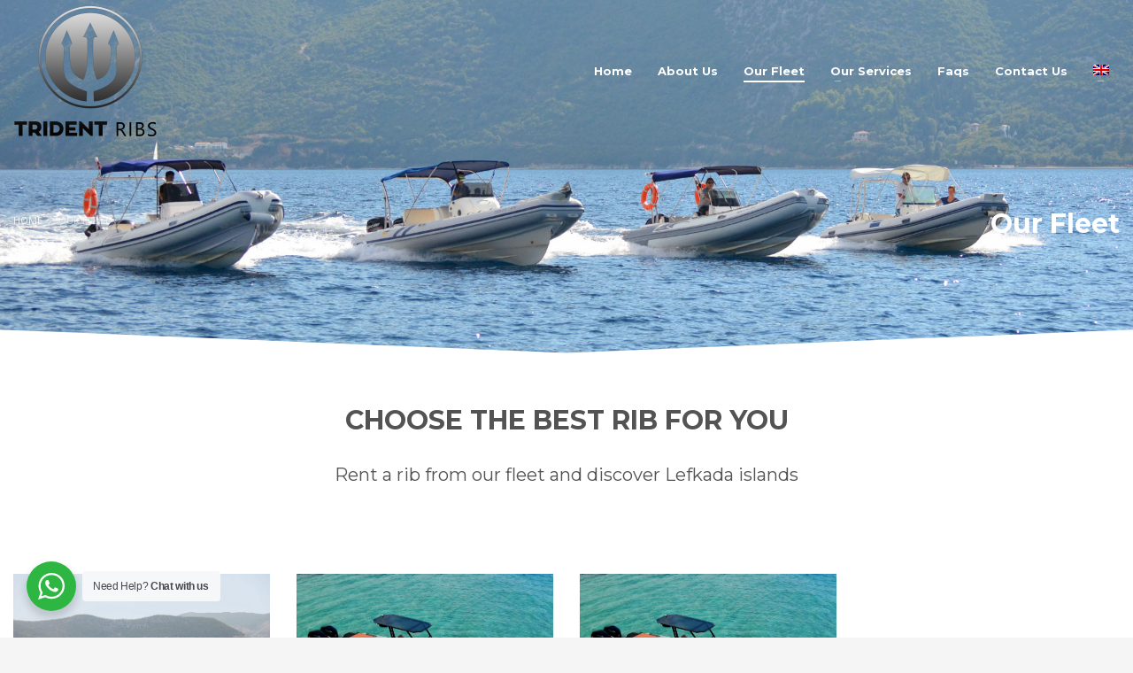

--- FILE ---
content_type: text/html; charset=UTF-8
request_url: https://lefkadaribs.gr/our-fleet/
body_size: 16364
content:
<!DOCTYPE html>
<html lang="en-US">
<head>
<meta charset="UTF-8"/>
<meta name="twitter:widgets:csp" content="on"/>
<link rel="profile" href="https://gmpg.org/xfn/11" />
<link rel="pingback" href="https://lefkadaribs.gr/xmlrpc.php"/>

<meta name='robots' content='index, follow, max-image-preview:large, max-snippet:-1, max-video-preview:-1' />
<link rel="alternate" hreflang="en" href="https://lefkadaribs.gr/our-fleet/" />
<link rel="alternate" hreflang="el" href="https://lefkadaribs.gr/el/our-fleet/" />
<link rel="alternate" hreflang="nl" href="https://lefkadaribs.gr/nl/our-fleet/" />
<link rel="alternate" hreflang="it" href="https://lefkadaribs.gr/it/our-fleet/" />
<link rel="alternate" hreflang="ro" href="https://lefkadaribs.gr/ro/our-fleet/" />
<link rel="alternate" hreflang="x-default" href="https://lefkadaribs.gr/our-fleet/" />

	<!-- This site is optimized with the Yoast SEO plugin v21.7 - https://yoast.com/wordpress/plugins/seo/ -->
	<title>Our Fleet - Rent a Rib Lefkada | Rib Boat Rentals Nydri |Trident Ribs</title>
	<meta name="description" content="Choose the best rib for you at Lefkada island. Rent a rib from our fleet and discover the beautifull Lefkada islands" />
	<link rel="canonical" href="https://lefkadaribs.gr/our-fleet/" />
	<meta property="og:locale" content="en_US" />
	<meta property="og:type" content="article" />
	<meta property="og:title" content="Our Fleet - Rent a Rib Lefkada | Rib Boat Rentals Nydri |Trident Ribs" />
	<meta property="og:description" content="Choose the best rib for you at Lefkada island. Rent a rib from our fleet and discover the beautifull Lefkada islands" />
	<meta property="og:url" content="https://lefkadaribs.gr/our-fleet/" />
	<meta property="og:site_name" content="Rent a Rib Lefkada | Rib Boat Rentals Nydri |Trident Ribs" />
	<meta property="article:modified_time" content="2023-03-16T16:08:18+00:00" />
	<meta name="twitter:card" content="summary_large_image" />
	<script type="application/ld+json" class="yoast-schema-graph">{"@context":"https://schema.org","@graph":[{"@type":"WebPage","@id":"https://lefkadaribs.gr/our-fleet/","url":"https://lefkadaribs.gr/our-fleet/","name":"Our Fleet - Rent a Rib Lefkada | Rib Boat Rentals Nydri |Trident Ribs","isPartOf":{"@id":"https://lefkadaribs.gr/#website"},"datePublished":"2021-01-09T21:33:37+00:00","dateModified":"2023-03-16T16:08:18+00:00","description":"Choose the best rib for you at Lefkada island. Rent a rib from our fleet and discover the beautifull Lefkada islands","breadcrumb":{"@id":"https://lefkadaribs.gr/our-fleet/#breadcrumb"},"inLanguage":"en-US","potentialAction":[{"@type":"ReadAction","target":["https://lefkadaribs.gr/our-fleet/"]}]},{"@type":"BreadcrumbList","@id":"https://lefkadaribs.gr/our-fleet/#breadcrumb","itemListElement":[{"@type":"ListItem","position":1,"name":"Home","item":"https://lefkadaribs.gr/"},{"@type":"ListItem","position":2,"name":"Our Fleet"}]},{"@type":"WebSite","@id":"https://lefkadaribs.gr/#website","url":"https://lefkadaribs.gr/","name":"Rent a Rib Lefkada | Rib Boat Rentals Nydri |Trident Ribs","description":"Rent a Rib Lefkada | Rib Boat Rentals Nydri |Trident Ribs","potentialAction":[{"@type":"SearchAction","target":{"@type":"EntryPoint","urlTemplate":"https://lefkadaribs.gr/?s={search_term_string}"},"query-input":"required name=search_term_string"}],"inLanguage":"en-US"}]}</script>
	<!-- / Yoast SEO plugin. -->


<link rel='dns-prefetch' href='//fonts.googleapis.com' />
<link rel="alternate" type="application/rss+xml" title="Rent a Rib Lefkada | Rib Boat Rentals Nydri |Trident Ribs &raquo; Feed" href="https://lefkadaribs.gr/feed/" />
<script type="text/javascript">
/* <![CDATA[ */
window._wpemojiSettings = {"baseUrl":"https:\/\/s.w.org\/images\/core\/emoji\/14.0.0\/72x72\/","ext":".png","svgUrl":"https:\/\/s.w.org\/images\/core\/emoji\/14.0.0\/svg\/","svgExt":".svg","source":{"concatemoji":"https:\/\/lefkadaribs.gr\/wp-includes\/js\/wp-emoji-release.min.js?ver=6.4.7"}};
/*! This file is auto-generated */
!function(i,n){var o,s,e;function c(e){try{var t={supportTests:e,timestamp:(new Date).valueOf()};sessionStorage.setItem(o,JSON.stringify(t))}catch(e){}}function p(e,t,n){e.clearRect(0,0,e.canvas.width,e.canvas.height),e.fillText(t,0,0);var t=new Uint32Array(e.getImageData(0,0,e.canvas.width,e.canvas.height).data),r=(e.clearRect(0,0,e.canvas.width,e.canvas.height),e.fillText(n,0,0),new Uint32Array(e.getImageData(0,0,e.canvas.width,e.canvas.height).data));return t.every(function(e,t){return e===r[t]})}function u(e,t,n){switch(t){case"flag":return n(e,"\ud83c\udff3\ufe0f\u200d\u26a7\ufe0f","\ud83c\udff3\ufe0f\u200b\u26a7\ufe0f")?!1:!n(e,"\ud83c\uddfa\ud83c\uddf3","\ud83c\uddfa\u200b\ud83c\uddf3")&&!n(e,"\ud83c\udff4\udb40\udc67\udb40\udc62\udb40\udc65\udb40\udc6e\udb40\udc67\udb40\udc7f","\ud83c\udff4\u200b\udb40\udc67\u200b\udb40\udc62\u200b\udb40\udc65\u200b\udb40\udc6e\u200b\udb40\udc67\u200b\udb40\udc7f");case"emoji":return!n(e,"\ud83e\udef1\ud83c\udffb\u200d\ud83e\udef2\ud83c\udfff","\ud83e\udef1\ud83c\udffb\u200b\ud83e\udef2\ud83c\udfff")}return!1}function f(e,t,n){var r="undefined"!=typeof WorkerGlobalScope&&self instanceof WorkerGlobalScope?new OffscreenCanvas(300,150):i.createElement("canvas"),a=r.getContext("2d",{willReadFrequently:!0}),o=(a.textBaseline="top",a.font="600 32px Arial",{});return e.forEach(function(e){o[e]=t(a,e,n)}),o}function t(e){var t=i.createElement("script");t.src=e,t.defer=!0,i.head.appendChild(t)}"undefined"!=typeof Promise&&(o="wpEmojiSettingsSupports",s=["flag","emoji"],n.supports={everything:!0,everythingExceptFlag:!0},e=new Promise(function(e){i.addEventListener("DOMContentLoaded",e,{once:!0})}),new Promise(function(t){var n=function(){try{var e=JSON.parse(sessionStorage.getItem(o));if("object"==typeof e&&"number"==typeof e.timestamp&&(new Date).valueOf()<e.timestamp+604800&&"object"==typeof e.supportTests)return e.supportTests}catch(e){}return null}();if(!n){if("undefined"!=typeof Worker&&"undefined"!=typeof OffscreenCanvas&&"undefined"!=typeof URL&&URL.createObjectURL&&"undefined"!=typeof Blob)try{var e="postMessage("+f.toString()+"("+[JSON.stringify(s),u.toString(),p.toString()].join(",")+"));",r=new Blob([e],{type:"text/javascript"}),a=new Worker(URL.createObjectURL(r),{name:"wpTestEmojiSupports"});return void(a.onmessage=function(e){c(n=e.data),a.terminate(),t(n)})}catch(e){}c(n=f(s,u,p))}t(n)}).then(function(e){for(var t in e)n.supports[t]=e[t],n.supports.everything=n.supports.everything&&n.supports[t],"flag"!==t&&(n.supports.everythingExceptFlag=n.supports.everythingExceptFlag&&n.supports[t]);n.supports.everythingExceptFlag=n.supports.everythingExceptFlag&&!n.supports.flag,n.DOMReady=!1,n.readyCallback=function(){n.DOMReady=!0}}).then(function(){return e}).then(function(){var e;n.supports.everything||(n.readyCallback(),(e=n.source||{}).concatemoji?t(e.concatemoji):e.wpemoji&&e.twemoji&&(t(e.twemoji),t(e.wpemoji)))}))}((window,document),window._wpemojiSettings);
/* ]]> */
</script>
<link rel='stylesheet' id='zn_all_g_fonts-css' href='//fonts.googleapis.com/css?family=Open+Sans%3A300%2C300italic%2Cregular%2Citalic%7CMontserrat%3Aregular%2C700&#038;ver=6.4.7' type='text/css' media='all' />
<style id='wp-emoji-styles-inline-css' type='text/css'>

	img.wp-smiley, img.emoji {
		display: inline !important;
		border: none !important;
		box-shadow: none !important;
		height: 1em !important;
		width: 1em !important;
		margin: 0 0.07em !important;
		vertical-align: -0.1em !important;
		background: none !important;
		padding: 0 !important;
	}
</style>
<link rel='stylesheet' id='wp-block-library-css' href='https://lefkadaribs.gr/wp-includes/css/dist/block-library/style.min.css?ver=6.4.7' type='text/css' media='all' />
<link rel='stylesheet' id='nta-css-popup-css' href='https://lefkadaribs.gr/wp-content/plugins/wp-whatsapp/assets/dist/css/style.css?ver=6.4.7' type='text/css' media='all' />
<style id='classic-theme-styles-inline-css' type='text/css'>
/*! This file is auto-generated */
.wp-block-button__link{color:#fff;background-color:#32373c;border-radius:9999px;box-shadow:none;text-decoration:none;padding:calc(.667em + 2px) calc(1.333em + 2px);font-size:1.125em}.wp-block-file__button{background:#32373c;color:#fff;text-decoration:none}
</style>
<style id='global-styles-inline-css' type='text/css'>
body{--wp--preset--color--black: #000000;--wp--preset--color--cyan-bluish-gray: #abb8c3;--wp--preset--color--white: #ffffff;--wp--preset--color--pale-pink: #f78da7;--wp--preset--color--vivid-red: #cf2e2e;--wp--preset--color--luminous-vivid-orange: #ff6900;--wp--preset--color--luminous-vivid-amber: #fcb900;--wp--preset--color--light-green-cyan: #7bdcb5;--wp--preset--color--vivid-green-cyan: #00d084;--wp--preset--color--pale-cyan-blue: #8ed1fc;--wp--preset--color--vivid-cyan-blue: #0693e3;--wp--preset--color--vivid-purple: #9b51e0;--wp--preset--gradient--vivid-cyan-blue-to-vivid-purple: linear-gradient(135deg,rgba(6,147,227,1) 0%,rgb(155,81,224) 100%);--wp--preset--gradient--light-green-cyan-to-vivid-green-cyan: linear-gradient(135deg,rgb(122,220,180) 0%,rgb(0,208,130) 100%);--wp--preset--gradient--luminous-vivid-amber-to-luminous-vivid-orange: linear-gradient(135deg,rgba(252,185,0,1) 0%,rgba(255,105,0,1) 100%);--wp--preset--gradient--luminous-vivid-orange-to-vivid-red: linear-gradient(135deg,rgba(255,105,0,1) 0%,rgb(207,46,46) 100%);--wp--preset--gradient--very-light-gray-to-cyan-bluish-gray: linear-gradient(135deg,rgb(238,238,238) 0%,rgb(169,184,195) 100%);--wp--preset--gradient--cool-to-warm-spectrum: linear-gradient(135deg,rgb(74,234,220) 0%,rgb(151,120,209) 20%,rgb(207,42,186) 40%,rgb(238,44,130) 60%,rgb(251,105,98) 80%,rgb(254,248,76) 100%);--wp--preset--gradient--blush-light-purple: linear-gradient(135deg,rgb(255,206,236) 0%,rgb(152,150,240) 100%);--wp--preset--gradient--blush-bordeaux: linear-gradient(135deg,rgb(254,205,165) 0%,rgb(254,45,45) 50%,rgb(107,0,62) 100%);--wp--preset--gradient--luminous-dusk: linear-gradient(135deg,rgb(255,203,112) 0%,rgb(199,81,192) 50%,rgb(65,88,208) 100%);--wp--preset--gradient--pale-ocean: linear-gradient(135deg,rgb(255,245,203) 0%,rgb(182,227,212) 50%,rgb(51,167,181) 100%);--wp--preset--gradient--electric-grass: linear-gradient(135deg,rgb(202,248,128) 0%,rgb(113,206,126) 100%);--wp--preset--gradient--midnight: linear-gradient(135deg,rgb(2,3,129) 0%,rgb(40,116,252) 100%);--wp--preset--font-size--small: 13px;--wp--preset--font-size--medium: 20px;--wp--preset--font-size--large: 36px;--wp--preset--font-size--x-large: 42px;--wp--preset--spacing--20: 0.44rem;--wp--preset--spacing--30: 0.67rem;--wp--preset--spacing--40: 1rem;--wp--preset--spacing--50: 1.5rem;--wp--preset--spacing--60: 2.25rem;--wp--preset--spacing--70: 3.38rem;--wp--preset--spacing--80: 5.06rem;--wp--preset--shadow--natural: 6px 6px 9px rgba(0, 0, 0, 0.2);--wp--preset--shadow--deep: 12px 12px 50px rgba(0, 0, 0, 0.4);--wp--preset--shadow--sharp: 6px 6px 0px rgba(0, 0, 0, 0.2);--wp--preset--shadow--outlined: 6px 6px 0px -3px rgba(255, 255, 255, 1), 6px 6px rgba(0, 0, 0, 1);--wp--preset--shadow--crisp: 6px 6px 0px rgba(0, 0, 0, 1);}:where(.is-layout-flex){gap: 0.5em;}:where(.is-layout-grid){gap: 0.5em;}body .is-layout-flow > .alignleft{float: left;margin-inline-start: 0;margin-inline-end: 2em;}body .is-layout-flow > .alignright{float: right;margin-inline-start: 2em;margin-inline-end: 0;}body .is-layout-flow > .aligncenter{margin-left: auto !important;margin-right: auto !important;}body .is-layout-constrained > .alignleft{float: left;margin-inline-start: 0;margin-inline-end: 2em;}body .is-layout-constrained > .alignright{float: right;margin-inline-start: 2em;margin-inline-end: 0;}body .is-layout-constrained > .aligncenter{margin-left: auto !important;margin-right: auto !important;}body .is-layout-constrained > :where(:not(.alignleft):not(.alignright):not(.alignfull)){max-width: var(--wp--style--global--content-size);margin-left: auto !important;margin-right: auto !important;}body .is-layout-constrained > .alignwide{max-width: var(--wp--style--global--wide-size);}body .is-layout-flex{display: flex;}body .is-layout-flex{flex-wrap: wrap;align-items: center;}body .is-layout-flex > *{margin: 0;}body .is-layout-grid{display: grid;}body .is-layout-grid > *{margin: 0;}:where(.wp-block-columns.is-layout-flex){gap: 2em;}:where(.wp-block-columns.is-layout-grid){gap: 2em;}:where(.wp-block-post-template.is-layout-flex){gap: 1.25em;}:where(.wp-block-post-template.is-layout-grid){gap: 1.25em;}.has-black-color{color: var(--wp--preset--color--black) !important;}.has-cyan-bluish-gray-color{color: var(--wp--preset--color--cyan-bluish-gray) !important;}.has-white-color{color: var(--wp--preset--color--white) !important;}.has-pale-pink-color{color: var(--wp--preset--color--pale-pink) !important;}.has-vivid-red-color{color: var(--wp--preset--color--vivid-red) !important;}.has-luminous-vivid-orange-color{color: var(--wp--preset--color--luminous-vivid-orange) !important;}.has-luminous-vivid-amber-color{color: var(--wp--preset--color--luminous-vivid-amber) !important;}.has-light-green-cyan-color{color: var(--wp--preset--color--light-green-cyan) !important;}.has-vivid-green-cyan-color{color: var(--wp--preset--color--vivid-green-cyan) !important;}.has-pale-cyan-blue-color{color: var(--wp--preset--color--pale-cyan-blue) !important;}.has-vivid-cyan-blue-color{color: var(--wp--preset--color--vivid-cyan-blue) !important;}.has-vivid-purple-color{color: var(--wp--preset--color--vivid-purple) !important;}.has-black-background-color{background-color: var(--wp--preset--color--black) !important;}.has-cyan-bluish-gray-background-color{background-color: var(--wp--preset--color--cyan-bluish-gray) !important;}.has-white-background-color{background-color: var(--wp--preset--color--white) !important;}.has-pale-pink-background-color{background-color: var(--wp--preset--color--pale-pink) !important;}.has-vivid-red-background-color{background-color: var(--wp--preset--color--vivid-red) !important;}.has-luminous-vivid-orange-background-color{background-color: var(--wp--preset--color--luminous-vivid-orange) !important;}.has-luminous-vivid-amber-background-color{background-color: var(--wp--preset--color--luminous-vivid-amber) !important;}.has-light-green-cyan-background-color{background-color: var(--wp--preset--color--light-green-cyan) !important;}.has-vivid-green-cyan-background-color{background-color: var(--wp--preset--color--vivid-green-cyan) !important;}.has-pale-cyan-blue-background-color{background-color: var(--wp--preset--color--pale-cyan-blue) !important;}.has-vivid-cyan-blue-background-color{background-color: var(--wp--preset--color--vivid-cyan-blue) !important;}.has-vivid-purple-background-color{background-color: var(--wp--preset--color--vivid-purple) !important;}.has-black-border-color{border-color: var(--wp--preset--color--black) !important;}.has-cyan-bluish-gray-border-color{border-color: var(--wp--preset--color--cyan-bluish-gray) !important;}.has-white-border-color{border-color: var(--wp--preset--color--white) !important;}.has-pale-pink-border-color{border-color: var(--wp--preset--color--pale-pink) !important;}.has-vivid-red-border-color{border-color: var(--wp--preset--color--vivid-red) !important;}.has-luminous-vivid-orange-border-color{border-color: var(--wp--preset--color--luminous-vivid-orange) !important;}.has-luminous-vivid-amber-border-color{border-color: var(--wp--preset--color--luminous-vivid-amber) !important;}.has-light-green-cyan-border-color{border-color: var(--wp--preset--color--light-green-cyan) !important;}.has-vivid-green-cyan-border-color{border-color: var(--wp--preset--color--vivid-green-cyan) !important;}.has-pale-cyan-blue-border-color{border-color: var(--wp--preset--color--pale-cyan-blue) !important;}.has-vivid-cyan-blue-border-color{border-color: var(--wp--preset--color--vivid-cyan-blue) !important;}.has-vivid-purple-border-color{border-color: var(--wp--preset--color--vivid-purple) !important;}.has-vivid-cyan-blue-to-vivid-purple-gradient-background{background: var(--wp--preset--gradient--vivid-cyan-blue-to-vivid-purple) !important;}.has-light-green-cyan-to-vivid-green-cyan-gradient-background{background: var(--wp--preset--gradient--light-green-cyan-to-vivid-green-cyan) !important;}.has-luminous-vivid-amber-to-luminous-vivid-orange-gradient-background{background: var(--wp--preset--gradient--luminous-vivid-amber-to-luminous-vivid-orange) !important;}.has-luminous-vivid-orange-to-vivid-red-gradient-background{background: var(--wp--preset--gradient--luminous-vivid-orange-to-vivid-red) !important;}.has-very-light-gray-to-cyan-bluish-gray-gradient-background{background: var(--wp--preset--gradient--very-light-gray-to-cyan-bluish-gray) !important;}.has-cool-to-warm-spectrum-gradient-background{background: var(--wp--preset--gradient--cool-to-warm-spectrum) !important;}.has-blush-light-purple-gradient-background{background: var(--wp--preset--gradient--blush-light-purple) !important;}.has-blush-bordeaux-gradient-background{background: var(--wp--preset--gradient--blush-bordeaux) !important;}.has-luminous-dusk-gradient-background{background: var(--wp--preset--gradient--luminous-dusk) !important;}.has-pale-ocean-gradient-background{background: var(--wp--preset--gradient--pale-ocean) !important;}.has-electric-grass-gradient-background{background: var(--wp--preset--gradient--electric-grass) !important;}.has-midnight-gradient-background{background: var(--wp--preset--gradient--midnight) !important;}.has-small-font-size{font-size: var(--wp--preset--font-size--small) !important;}.has-medium-font-size{font-size: var(--wp--preset--font-size--medium) !important;}.has-large-font-size{font-size: var(--wp--preset--font-size--large) !important;}.has-x-large-font-size{font-size: var(--wp--preset--font-size--x-large) !important;}
.wp-block-navigation a:where(:not(.wp-element-button)){color: inherit;}
:where(.wp-block-post-template.is-layout-flex){gap: 1.25em;}:where(.wp-block-post-template.is-layout-grid){gap: 1.25em;}
:where(.wp-block-columns.is-layout-flex){gap: 2em;}:where(.wp-block-columns.is-layout-grid){gap: 2em;}
.wp-block-pullquote{font-size: 1.5em;line-height: 1.6;}
</style>
<link rel='stylesheet' id='contact-form-7-css' href='https://lefkadaribs.gr/wp-content/plugins/contact-form-7/includes/css/styles.css?ver=5.7.4' type='text/css' media='all' />
<link rel='stylesheet' id='rs-plugin-settings-css' href='https://lefkadaribs.gr/wp-content/plugins/revslider/public/assets/css/rs6.css?ver=6.3.5' type='text/css' media='all' />
<style id='rs-plugin-settings-inline-css' type='text/css'>
#rs-demo-id {}
</style>
<link rel='stylesheet' id='wpml-menu-item-0-css' href='https://lefkadaribs.gr/wp-content/plugins/sitepress-multilingual-cms/templates/language-switchers/menu-item/style.min.css?ver=1' type='text/css' media='all' />
<link rel='stylesheet' id='kallyas-styles-css' href='https://lefkadaribs.gr/wp-content/themes/kallyas/style.css?ver=4.18.1' type='text/css' media='all' />
<link rel='stylesheet' id='th-bootstrap-styles-css' href='https://lefkadaribs.gr/wp-content/themes/kallyas/css/bootstrap.min.css?ver=4.18.1' type='text/css' media='all' />
<link rel='stylesheet' id='th-theme-template-styles-css' href='https://lefkadaribs.gr/wp-content/themes/kallyas/css/template.min.css?ver=4.18.1' type='text/css' media='all' />
<link rel='stylesheet' id='zion-frontend-css' href='https://lefkadaribs.gr/wp-content/themes/kallyas/framework/zion-builder/assets/css/znb_frontend.css?ver=1.0.29' type='text/css' media='all' />
<link rel='stylesheet' id='617-layout.css-css' href='//lefkadaribs.gr/wp-content/uploads/zion-builder/cache/617-layout.css?ver=d708f9e045910052d9da7d90810f68a0' type='text/css' media='all' />
<link rel='stylesheet' id='animate.css-css' href='https://lefkadaribs.gr/wp-content/themes/kallyas/css/vendors/animate.min.css?ver=4.18.1' type='text/css' media='all' />
<link rel='stylesheet' id='th-theme-print-stylesheet-css' href='https://lefkadaribs.gr/wp-content/themes/kallyas/css/print.css?ver=4.18.1' type='text/css' media='print' />
<link rel='stylesheet' id='th-theme-options-styles-css' href='//lefkadaribs.gr/wp-content/uploads/zn_dynamic.css?ver=1756734831' type='text/css' media='all' />
<script type="text/javascript">
            window._nslDOMReady = function (callback) {
                if ( document.readyState === "complete" || document.readyState === "interactive" ) {
                    callback();
                } else {
                    document.addEventListener( "DOMContentLoaded", callback );
                }
            };
            </script><script type="text/javascript" src="https://lefkadaribs.gr/wp-content/plugins/enable-jquery-migrate-helper/js/jquery/jquery-1.12.4-wp.js?ver=1.12.4-wp" id="jquery-core-js"></script>
<script type="text/javascript" src="https://lefkadaribs.gr/wp-content/plugins/enable-jquery-migrate-helper/js/jquery-migrate/jquery-migrate-1.4.1-wp.js?ver=1.4.1-wp" id="jquery-migrate-js"></script>
<script type="text/javascript" src="https://lefkadaribs.gr/wp-content/plugins/revslider/public/assets/js/rbtools.min.js?ver=6.3.5" id="tp-tools-js"></script>
<script type="text/javascript" src="https://lefkadaribs.gr/wp-content/plugins/revslider/public/assets/js/rs6.min.js?ver=6.3.5" id="revmin-js"></script>
<link rel="https://api.w.org/" href="https://lefkadaribs.gr/wp-json/" /><link rel="alternate" type="application/json" href="https://lefkadaribs.gr/wp-json/wp/v2/pages/617" /><link rel="EditURI" type="application/rsd+xml" title="RSD" href="https://lefkadaribs.gr/xmlrpc.php?rsd" />
<meta name="generator" content="WordPress 6.4.7" />
<link rel='shortlink' href='https://lefkadaribs.gr/?p=617' />
<link rel="alternate" type="application/json+oembed" href="https://lefkadaribs.gr/wp-json/oembed/1.0/embed?url=https%3A%2F%2Flefkadaribs.gr%2Four-fleet%2F" />
<link rel="alternate" type="text/xml+oembed" href="https://lefkadaribs.gr/wp-json/oembed/1.0/embed?url=https%3A%2F%2Flefkadaribs.gr%2Four-fleet%2F&#038;format=xml" />
<meta name="generator" content="WPML ver:4.6.8 stt:37,1,13,27,44;" />

        <script type="text/javascript">
            var jQueryMigrateHelperHasSentDowngrade = false;

			window.onerror = function( msg, url, line, col, error ) {
				// Break out early, do not processing if a downgrade reqeust was already sent.
				if ( jQueryMigrateHelperHasSentDowngrade ) {
					return true;
                }

				var xhr = new XMLHttpRequest();
				var nonce = '9a7cedb53e';
				var jQueryFunctions = [
					'andSelf',
					'browser',
					'live',
					'boxModel',
					'support.boxModel',
					'size',
					'swap',
					'clean',
					'sub',
                ];
				var match_pattern = /\)\.(.+?) is not a function/;
                var erroredFunction = msg.match( match_pattern );

                // If there was no matching functions, do not try to downgrade.
                if ( null === erroredFunction || typeof erroredFunction !== 'object' || typeof erroredFunction[1] === "undefined" || -1 === jQueryFunctions.indexOf( erroredFunction[1] ) ) {
                    return true;
                }

                // Set that we've now attempted a downgrade request.
                jQueryMigrateHelperHasSentDowngrade = true;

				xhr.open( 'POST', 'https://lefkadaribs.gr/wp-admin/admin-ajax.php' );
				xhr.setRequestHeader( 'Content-Type', 'application/x-www-form-urlencoded' );
				xhr.onload = function () {
					var response,
                        reload = false;

					if ( 200 === xhr.status ) {
                        try {
                        	response = JSON.parse( xhr.response );

                        	reload = response.data.reload;
                        } catch ( e ) {
                        	reload = false;
                        }
                    }

					// Automatically reload the page if a deprecation caused an automatic downgrade, ensure visitors get the best possible experience.
					if ( reload ) {
						location.reload();
                    }
				};

				xhr.send( encodeURI( 'action=jquery-migrate-downgrade-version&_wpnonce=' + nonce ) );

				// Suppress error alerts in older browsers
				return true;
			}
        </script>

				<meta name="theme-color"
			  content="#d11128">
				<meta name="viewport" content="width=device-width, initial-scale=1, maximum-scale=1"/>
		
		<!--[if lte IE 8]>
		<script type="text/javascript">
			var $buoop = {
				vs: {i: 10, f: 25, o: 12.1, s: 7, n: 9}
			};

			$buoop.ol = window.onload;

			window.onload = function () {
				try {
					if ($buoop.ol) {
						$buoop.ol()
					}
				}
				catch (e) {
				}

				var e = document.createElement("script");
				e.setAttribute("type", "text/javascript");
				e.setAttribute("src", "https://browser-update.org/update.js");
				document.body.appendChild(e);
			};
		</script>
		<![endif]-->

		<!-- for IE6-8 support of HTML5 elements -->
		<!--[if lt IE 9]>
		<script src="//html5shim.googlecode.com/svn/trunk/html5.js"></script>
		<![endif]-->
		
	<!-- Fallback for animating in viewport -->
	<noscript>
		<style type="text/css" media="screen">
			.zn-animateInViewport {visibility: visible;}
		</style>
	</noscript>
	<meta name="generator" content="Powered by Slider Revolution 6.3.5 - responsive, Mobile-Friendly Slider Plugin for WordPress with comfortable drag and drop interface." />
<link rel="icon" href="https://lefkadaribs.gr/wp-content/uploads/2023/03/Trident-ribs-150.png" sizes="32x32" />
<link rel="icon" href="https://lefkadaribs.gr/wp-content/uploads/2023/03/Trident-ribs-150.png" sizes="192x192" />
<link rel="apple-touch-icon" href="https://lefkadaribs.gr/wp-content/uploads/2023/03/Trident-ribs-150.png" />
<meta name="msapplication-TileImage" content="https://lefkadaribs.gr/wp-content/uploads/2023/03/Trident-ribs-150.png" />
<script type="text/javascript">function setREVStartSize(e){
			//window.requestAnimationFrame(function() {				 
				window.RSIW = window.RSIW===undefined ? window.innerWidth : window.RSIW;	
				window.RSIH = window.RSIH===undefined ? window.innerHeight : window.RSIH;	
				try {								
					var pw = document.getElementById(e.c).parentNode.offsetWidth,
						newh;
					pw = pw===0 || isNaN(pw) ? window.RSIW : pw;
					e.tabw = e.tabw===undefined ? 0 : parseInt(e.tabw);
					e.thumbw = e.thumbw===undefined ? 0 : parseInt(e.thumbw);
					e.tabh = e.tabh===undefined ? 0 : parseInt(e.tabh);
					e.thumbh = e.thumbh===undefined ? 0 : parseInt(e.thumbh);
					e.tabhide = e.tabhide===undefined ? 0 : parseInt(e.tabhide);
					e.thumbhide = e.thumbhide===undefined ? 0 : parseInt(e.thumbhide);
					e.mh = e.mh===undefined || e.mh=="" || e.mh==="auto" ? 0 : parseInt(e.mh,0);		
					if(e.layout==="fullscreen" || e.l==="fullscreen") 						
						newh = Math.max(e.mh,window.RSIH);					
					else{					
						e.gw = Array.isArray(e.gw) ? e.gw : [e.gw];
						for (var i in e.rl) if (e.gw[i]===undefined || e.gw[i]===0) e.gw[i] = e.gw[i-1];					
						e.gh = e.el===undefined || e.el==="" || (Array.isArray(e.el) && e.el.length==0)? e.gh : e.el;
						e.gh = Array.isArray(e.gh) ? e.gh : [e.gh];
						for (var i in e.rl) if (e.gh[i]===undefined || e.gh[i]===0) e.gh[i] = e.gh[i-1];
											
						var nl = new Array(e.rl.length),
							ix = 0,						
							sl;					
						e.tabw = e.tabhide>=pw ? 0 : e.tabw;
						e.thumbw = e.thumbhide>=pw ? 0 : e.thumbw;
						e.tabh = e.tabhide>=pw ? 0 : e.tabh;
						e.thumbh = e.thumbhide>=pw ? 0 : e.thumbh;					
						for (var i in e.rl) nl[i] = e.rl[i]<window.RSIW ? 0 : e.rl[i];
						sl = nl[0];									
						for (var i in nl) if (sl>nl[i] && nl[i]>0) { sl = nl[i]; ix=i;}															
						var m = pw>(e.gw[ix]+e.tabw+e.thumbw) ? 1 : (pw-(e.tabw+e.thumbw)) / (e.gw[ix]);					
						newh =  (e.gh[ix] * m) + (e.tabh + e.thumbh);
					}				
					if(window.rs_init_css===undefined) window.rs_init_css = document.head.appendChild(document.createElement("style"));					
					document.getElementById(e.c).height = newh+"px";
					window.rs_init_css.innerHTML += "#"+e.c+"_wrapper { height: "+newh+"px }";				
				} catch(e){
					console.log("Failure at Presize of Slider:" + e)
				}					   
			//});
		  };</script>
		<style type="text/css" id="wp-custom-css">
			

@media only screen and (max-width: 600px) {
  .logosize--contain .site-logo-img {
    width: auto;
    height: 80px!important;
    padding: 10px 0;
}
	
}

@media (max-width: 992px) { .site-header { position: absolute !important; background: rgba(0, 0, 0, 0) !important;
	}		</style>
		<!-- Global site tag (gtag.js) - Google Analytics -->
<script async src="https://www.googletagmanager.com/gtag/js?id=UA-187005061-2"></script>
<script>
  window.dataLayer = window.dataLayer || [];
  function gtag(){dataLayer.push(arguments);}
  gtag('js', new Date());

  gtag('config', 'UA-187005061-2');
</script></head>

<body  class="page-template-default page page-id-617 kl-skin--light" itemscope="itemscope" itemtype="https://schema.org/WebPage" >


<div class="login_register_stuff"></div><!-- end login register stuff -->		<div id="fb-root"></div>
		<script>(function (d, s, id) {
			var js, fjs = d.getElementsByTagName(s)[0];
			if (d.getElementById(id)) {return;}
			js = d.createElement(s); js.id = id;
			js.src = "https://connect.facebook.net/en_US/sdk.js#xfbml=1&version=v3.0";
			fjs.parentNode.insertBefore(js, fjs);
		}(document, 'script', 'facebook-jssdk'));</script>
		

<div id="page_wrapper">

<header id="header" class="site-header  style12    header--no-stick site-header--absolute-xs site-header-xs-color-scheme--light headerstyle-xs--image_color  sticky-resize headerstyle--image_color site-header--absolute nav-th--light sheader-sh--light"  data-original-sticky-textscheme="sh--light"  role="banner" itemscope="itemscope" itemtype="https://schema.org/WPHeader" >
		<div class="site-header-wrapper sticky-top-area">

		<div class="site-header-top-wrapper topbar-style--custom  sh--light">

			<div class="siteheader-container container">

				

			</div>
		</div><!-- /.site-header-top-wrapper -->

		<div class="kl-top-header site-header-main-wrapper clearfix  header-no-top  header-no-bottom  sh--light">

			<div class="container siteheader-container ">

				<div class='fxb-col fxb-basis-auto'>

					

<div class="fxb-row site-header-row site-header-main ">

	<div class='fxb-col fxb fxb-start-x fxb-center-y fxb-basis-auto fxb-grow-0 fxb-sm-half site-header-col-left site-header-main-left'>
				<div id="logo-container" class="logo-container   logosize--yes zn-original-logo">
			<!-- Logo -->
			<h3 class='site-logo logo ' id='logo'><a href='https://lefkadaribs.gr/' class='site-logo-anch'><img class="logo-img site-logo-img" src="https://lefkadaribs.gr/wp-content/uploads/2023/03/Trident-ribs-150.png"  alt="Rent a Rib Lefkada | Rib Boat Rentals Nydri |Trident Ribs" title="Rent a Rib Lefkada | Rib Boat Rentals Nydri |Trident Ribs"  /></a></h3>			<!-- InfoCard -->
					</div>

			</div>

	<div class='fxb-col fxb fxb-center-x fxb-center-y fxb-basis-auto fxb-grow-0 site-header-col-center site-header-main-center'>
			</div>

	<div class='fxb-col fxb fxb-end-x fxb-center-y fxb-basis-auto fxb-sm-half site-header-col-right site-header-main-right'>

		<div class='fxb-col fxb fxb-end-x fxb-center-y fxb-basis-auto fxb-sm-half site-header-main-right-top'>
								<div class="sh-component main-menu-wrapper" role="navigation" itemscope="itemscope" itemtype="https://schema.org/SiteNavigationElement" >

					<div class="zn-res-menuwrapper">
			<a href="#" class="zn-res-trigger zn-menuBurger zn-menuBurger--3--s zn-menuBurger--anim1 " id="zn-res-trigger">
				<span></span>
				<span></span>
				<span></span>
			</a>
		</div><!-- end responsive menu -->
		<div id="main-menu" class="main-nav mainnav--sidepanel mainnav--active-uline mainnav--pointer-dash nav-mm--light zn_mega_wrapper "><ul id="menu-main-menu-en" class="main-menu main-menu-nav zn_mega_menu "><li id="menu-item-519" class="main-menu-item menu-item menu-item-type-post_type menu-item-object-page menu-item-home menu-item-519  main-menu-item-top  menu-item-even menu-item-depth-0"><a href="https://lefkadaribs.gr/" class=" main-menu-link main-menu-link-top"><span>Home</span></a></li>
<li id="menu-item-518" class="main-menu-item menu-item menu-item-type-post_type menu-item-object-page menu-item-518  main-menu-item-top  menu-item-even menu-item-depth-0"><a href="https://lefkadaribs.gr/about-us/" class=" main-menu-link main-menu-link-top"><span>About Us</span></a></li>
<li id="menu-item-638" class="main-menu-item menu-item menu-item-type-post_type menu-item-object-page current-menu-item page_item page-item-617 current_page_item menu-item-638 active  main-menu-item-top  menu-item-even menu-item-depth-0"><a href="https://lefkadaribs.gr/our-fleet/" class=" main-menu-link main-menu-link-top"><span>Our Fleet</span></a></li>
<li id="menu-item-524" class="main-menu-item menu-item menu-item-type-post_type menu-item-object-page menu-item-has-children menu-item-524  main-menu-item-top  menu-item-even menu-item-depth-0"><a href="https://lefkadaribs.gr/our-services/" class=" main-menu-link main-menu-link-top"><span>Our Services</span></a>
<ul class="sub-menu clearfix">
	<li id="menu-item-348" class="main-menu-item menu-item menu-item-type-post_type menu-item-object-page menu-item-348  main-menu-item-sub  menu-item-odd menu-item-depth-1"><a href="https://lefkadaribs.gr/rib-tours/" class=" main-menu-link main-menu-link-sub"><span>RIB TOURS</span></a></li>
	<li id="menu-item-349" class="main-menu-item menu-item menu-item-type-post_type menu-item-object-page menu-item-349  main-menu-item-sub  menu-item-odd menu-item-depth-1"><a href="https://lefkadaribs.gr/rib-tranfers/" class=" main-menu-link main-menu-link-sub"><span>RIB TRANFERS</span></a></li>
	<li id="menu-item-347" class="main-menu-item menu-item menu-item-type-post_type menu-item-object-page menu-item-347  main-menu-item-sub  menu-item-odd menu-item-depth-1"><a href="https://lefkadaribs.gr/tender-boats/" class=" main-menu-link main-menu-link-sub"><span>TENDER BOATS</span></a></li>
</ul>
</li>
<li id="menu-item-2692" class="main-menu-item menu-item menu-item-type-post_type menu-item-object-page menu-item-2692  main-menu-item-top  menu-item-even menu-item-depth-0"><a href="https://lefkadaribs.gr/faqs/" class=" main-menu-link main-menu-link-top"><span>Faqs</span></a></li>
<li id="menu-item-538" class="main-menu-item menu-item menu-item-type-post_type menu-item-object-page menu-item-538  main-menu-item-top  menu-item-even menu-item-depth-0"><a href="https://lefkadaribs.gr/contact-us/" class=" main-menu-link main-menu-link-top"><span>Contact Us</span></a></li>
<li id="menu-item-wpml-ls-68-en" class="main-menu-item menu-item wpml-ls-slot-68 wpml-ls-item wpml-ls-item-en wpml-ls-current-language wpml-ls-menu-item wpml-ls-first-item menu-item-type-wpml_ls_menu_item menu-item-object-wpml_ls_menu_item menu-item-has-children menu-item-wpml-ls-68-en  main-menu-item-top  menu-item-even menu-item-depth-0"><a href="https://lefkadaribs.gr/our-fleet/" class=" main-menu-link main-menu-link-top"><span><img
            class="wpml-ls-flag"
            src="https://lefkadaribs.gr/wp-content/plugins/sitepress-multilingual-cms/res/flags/en.png"
            alt="English"
            width=18
            height=12
    /></span></a>
<ul class="sub-menu clearfix">
	<li id="menu-item-wpml-ls-68-el" class="main-menu-item menu-item wpml-ls-slot-68 wpml-ls-item wpml-ls-item-el wpml-ls-menu-item menu-item-type-wpml_ls_menu_item menu-item-object-wpml_ls_menu_item menu-item-wpml-ls-68-el  main-menu-item-sub  menu-item-odd menu-item-depth-1"><a href="https://lefkadaribs.gr/el/our-fleet/" class=" main-menu-link main-menu-link-sub"><span><img
            class="wpml-ls-flag"
            src="https://lefkadaribs.gr/wp-content/plugins/sitepress-multilingual-cms/res/flags/el.png"
            alt="Greek"
            width=18
            height=12
    /></span></a></li>
	<li id="menu-item-wpml-ls-68-nl" class="main-menu-item menu-item wpml-ls-slot-68 wpml-ls-item wpml-ls-item-nl wpml-ls-menu-item menu-item-type-wpml_ls_menu_item menu-item-object-wpml_ls_menu_item menu-item-wpml-ls-68-nl  main-menu-item-sub  menu-item-odd menu-item-depth-1"><a href="https://lefkadaribs.gr/nl/our-fleet/" class=" main-menu-link main-menu-link-sub"><span><img
            class="wpml-ls-flag"
            src="https://lefkadaribs.gr/wp-content/plugins/sitepress-multilingual-cms/res/flags/nl.png"
            alt="Dutch"
            width=18
            height=12
    /></span></a></li>
	<li id="menu-item-wpml-ls-68-it" class="main-menu-item menu-item wpml-ls-slot-68 wpml-ls-item wpml-ls-item-it wpml-ls-menu-item menu-item-type-wpml_ls_menu_item menu-item-object-wpml_ls_menu_item menu-item-wpml-ls-68-it  main-menu-item-sub  menu-item-odd menu-item-depth-1"><a href="https://lefkadaribs.gr/it/our-fleet/" class=" main-menu-link main-menu-link-sub"><span><img
            class="wpml-ls-flag"
            src="https://lefkadaribs.gr/wp-content/plugins/sitepress-multilingual-cms/res/flags/it.png"
            alt="Italian"
            width=18
            height=12
    /></span></a></li>
	<li id="menu-item-wpml-ls-68-ro" class="main-menu-item menu-item wpml-ls-slot-68 wpml-ls-item wpml-ls-item-ro wpml-ls-menu-item wpml-ls-last-item menu-item-type-wpml_ls_menu_item menu-item-object-wpml_ls_menu_item menu-item-wpml-ls-68-ro  main-menu-item-sub  menu-item-odd menu-item-depth-1"><a href="https://lefkadaribs.gr/ro/our-fleet/" class=" main-menu-link main-menu-link-sub"><span><img
            class="wpml-ls-flag"
            src="https://lefkadaribs.gr/wp-content/plugins/sitepress-multilingual-cms/res/flags/ro.png"
            alt="Romanian"
            width=18
            height=12
    /></span></a></li>
</ul>
</li>
</ul></div>		</div>
		<!-- end main_menu -->
				</div>

		
	</div>

</div><!-- /.site-header-main -->


				</div>

							</div><!-- /.siteheader-container -->

		</div><!-- /.site-header-main-wrapper -->

		

	</div><!-- /.site-header-wrapper -->
	</header>
<div class="zn_pb_wrapper clearfix zn_sortable_content" data-droplevel="0"><div id="page_header" class="page-subheader maskcontainer--mask8 mask8s page-subheader--custom page-subheader--inherit-hp site-subheader-cst uh_zn_def_header_style eluid5863fce6  psubhead-stheader--absolute sh-tcolor--light">

    <div class="bgback"></div>

    <div class="zn-bgSource "  ><div class="zn-bgSource-image" style="background-image:url(https://lefkadaribs.gr/wp-content/uploads/2020/11/tridentribs-rib-boats-rental-nydri-company-3.jpg);background-repeat:no-repeat;background-position:center center;background-size:cover;background-attachment:scroll"></div></div>
    <div class="th-sparkles"></div>

    <!-- DEFAULT HEADER STYLE -->
    <div class="ph-content-wrap">
        <div class="ph-content-v-center">
            <div>
                <div class="container">
                    <div class="row">
                                                <div class="col-sm-6">
                            <ul vocab="http://schema.org/" typeof="BreadcrumbList" class="breadcrumbs fixclear bread-style--minimal"><li property="itemListElement" typeof="ListItem"><a property="item" typeof="WebPage" href="https://lefkadaribs.gr"><span property="name">Home</span></a><meta property="position" content="1"></li><li>Our Fleet</li></ul>                            <div class="clearfix"></div>
                        </div>
                        
                                                <div class="col-sm-6">
                            <div class="subheader-titles">
                                <h2 class="subheader-maintitle" itemprop="headline" >Our Fleet</h2>                            </div>
                        </div>
                                            </div>
                    <!-- end row -->
                </div>
            </div>
        </div>
    </div>
    <div class="kl-mask kl-bottommask kl-mask--mask8 mask8s kl-mask--light"><svg class="svgmask" width="2700px" height="57px" viewBox="0 0 2700 57" version="1.1" xmlns="http://www.w3.org/2000/svg" xmlns:xlink="http://www.w3.org/1999/xlink">
    <polygon fill="#fff" style="fill:" class="bmask-bgfill" points="0 57 0 0 1350 55.5 2700 0 2700 57"></polygon>
</svg>

</div></div>
		<section class="zn_section eluid45c1962c     section-sidemargins    section--no " id="eluid45c1962c"  >

			
			<div class="zn_section_size container zn-section-height--auto zn-section-content_algn--top ">

				<div class="row ">
					
		<div class="eluid0a47d2e8            col-md-12 col-sm-12   znColumnElement"  id="eluid0a47d2e8" >

			
			<div class="znColumnElement-innerWrapper-eluid0a47d2e8 znColumnElement-innerWrapper znColumnElement-innerWrapper--valign-top znColumnElement-innerWrapper--halign-left " >

				<div class="znColumnElement-innerContent">					<div class="zn_text_box eluid4805baf4  zn_text_box-light element-scheme--light" ><h2 class="uppercase" style="text-align: center;">Choose the best rib for you</h2>
<h3 class="thin-font" style="text-align: center;"><span style="font-size: 20.16px;">Rent a rib from our fleet and discover Lefkada islands</span></h3>
<p><span style="font-family: 'Open Sans';"><!-- wp:html /--></span></p>
</div>				</div>
			</div>

			
		</div>
	
				</div>
			</div>

					</section>


				<section class="zn_section eluidb32aabb0     section-sidemargins    section--no " id="eluidb32aabb0"  >

			
			<div class="zn_section_size container zn-section-height--auto zn-section-content_algn--top ">

				<div class="row ">
					
		<div class="eluid19716fe8            col-md-3 col-sm-3   znColumnElement"  id="eluid19716fe8" >

			
			<div class="znColumnElement-innerWrapper-eluid19716fe8 znColumnElement-innerWrapper znColumnElement-innerWrapper--valign-top znColumnElement-innerWrapper--halign-left " >

				<div class="znColumnElement-innerContent">					<div class="image-boxes imgbox-simple eluid6e710c22   image-boxes-cover-fit-img" ><a href="https://tridentexclusive.com/windy-sr44-blackhawk/"  class="image-boxes-link imgboxes-wrapper u-mb-0  " title="Windy SR44 Blackhawk" target="_blank" rel="noopener" itemprop="url" ><div class="image-boxes-img-wrapper img-align-center"><img class="image-boxes-img img-responsive cover-fit-img" src="https://lefkadaribs.gr/wp-content/uploads/2021/09/TridentExclusive-TridentBoats-98-scaled.jpg"   alt=""  title="TridentExclusive-TridentBoats-98-scaled" /></div></a></div><div class="kl-title-block clearfix tbk--text- tbk--center text-center tbk-symbol--  tbk-icon-pos--after-title eluiddace4c66 " ><h2 class="tbk__title" itemprop="headline" >Windy SR44 Blackhawk</h2><div class="tbk__text"><table style="width: 100%;">
<tbody>
<tr>
<td style="width: 50%; text-align: center;"><span style="font-size: 20px; color: #000000;">Engine</span></td>
<td style="width: 50%; text-align: center;"><span style="font-size: 20px; color: #000000;">2 x 450hp</span></td>
</tr>
<tr>
<td style="width: 50%; text-align: center;"><span style="font-size: 20px; color: #000000;">Length</span></td>
<td style="width: 50%; text-align: center;"><span style="font-size: 20px; color: #000000;">15m</span></td>
</tr>
<tr>
<td style="width: 50%; text-align: center;"><span style="font-size: 20px; color: #000000;">Capacity</span></td>
<td style="width: 50%; text-align: center;"><span style="font-size: 20px; color: #000000;">max 15 people</span></td>
</tr>
<tr>
<td style="width: 50%; text-align: center;"><span style="font-size: 20px; color: #000000;">Tank</span></td>
<td style="width: 50%; text-align: center;"><span style="font-size: 20px; color: #000000;">1000lt</span></td>
</tr>
<tr>
<td style="width: 50%; text-align: center;"><span style="font-size: 20px; color: #000000;">Water Tank</span></td>
<td style="width: 50%; text-align: center;"><span style="font-size: 20px; color: #000000;">400lt</span></td>
</tr>
<tr>
<td style="width: 50%; text-align: center;"><span style="font-size: 20px; color: #000000;">Price</span></td>
<td style="width: 50%; text-align: center;"><span style="font-size: 20px; color: #000000;">from 600€‎ / day</span></td>
</tr>
</tbody>
</table>
</div></div><div id="eluid96584a47" class="zn_buttons_element eluid96584a47 text-center " ><a href="https://tridentexclusive.com/windy-sr44-blackhawk/" id="eluid96584a470" class="eluid96584a470 btn-element btn-element-0 btn  btn-lined lined-custom   zn_dummy_value btn-icon--before btn--rounded" title="Our Fleet" target="_blank" rel="noopener" itemprop="url" ><span>SEE MORE DETAILS</span></a></div>				</div>
			</div>

			
		</div>
	
		<div class="eluidcbfb8dd8            col-md-3 col-sm-3   znColumnElement"  id="eluidcbfb8dd8" >

			
			<div class="znColumnElement-innerWrapper-eluidcbfb8dd8 znColumnElement-innerWrapper znColumnElement-innerWrapper--valign-top znColumnElement-innerWrapper--halign-left " >

				<div class="znColumnElement-innerContent">					<div class="image-boxes imgbox-simple eluidbea64712   image-boxes-cover-fit-img" ><a href="https://tridentexclusive.com/10m-storm/"  class="image-boxes-link imgboxes-wrapper u-mb-0  " title="10m Storm" target="_blank" rel="noopener" itemprop="url" ><div class="image-boxes-img-wrapper img-align-center"><img class="image-boxes-img img-responsive cover-fit-img" src="https://lefkadaribs.gr/wp-content/uploads/2021/10/5EDCEAE4-7234-4D02-960F-93E173F2A3CB.jpeg"   alt=""  title="5EDCEAE4-7234-4D02-960F-93E173F2A3CB" /></div></a></div><div class="kl-title-block clearfix tbk--text- tbk--center text-center tbk-symbol--  tbk-icon-pos--after-title eluid3b2ce187 " ><h2 class="tbk__title" itemprop="headline" >Storm 1</h2><div class="tbk__text"><table style="width: 100%;">
<tbody>
<tr>
<td style="width: 50%; text-align: center;"><span style="font-size: 20px; color: #000000;">Engine</span></td>
<td style="width: 50%; text-align: center;"><span style="font-size: 20px; color: #000000;">2x225hp</span></td>
</tr>
<tr>
<td style="width: 50%; text-align: center;"><span style="font-size: 20px; color: #000000;">Length</span></td>
<td style="width: 50%; text-align: center;"><span style="font-size: 20px; color: #000000;">10m</span></td>
</tr>
<tr>
<td style="width: 50%; text-align: center;"><span style="font-size: 20px; color: #000000;">Capacity</span></td>
<td style="width: 50%; text-align: center;"><span style="font-size: 20px; color: #000000;">max 14 people</span></td>
</tr>
<tr>
<td style="width: 50%; text-align: center;"><span style="font-size: 20px; color: #000000;">Tank</span></td>
<td style="width: 50%; text-align: center;"><span style="font-size: 20px; color: #000000;">400lt</span></td>
</tr>
<tr>
<td style="width: 50%; text-align: center;"><span style="font-size: 20px; color: #000000;">Water Tank</span></td>
<td style="width: 50%; text-align: center;"><span style="font-size: 20px; color: #000000;">100lt</span></td>
</tr>
<tr>
<td style="width: 50%; text-align: center;"><span style="font-size: 20px; color: #000000;">Price</span></td>
<td style="width: 50%; text-align: center;"><span style="font-size: 20px; color: #000000;">from 600€‎ / day</span></td>
</tr>
</tbody>
</table>
</div></div><div id="eluid01a683fd" class="zn_buttons_element eluid01a683fd text-center " ><a href="https://tridentexclusive.com/10m-storm/" id="eluid01a683fd0" class="eluid01a683fd0 btn-element btn-element-0 btn  btn-lined lined-custom   zn_dummy_value btn-icon--before btn--rounded" title="Our Fleet" target="_blank" rel="noopener" itemprop="url" ><span>SEE MORE DETAILS</span></a></div>				</div>
			</div>

			
		</div>
	
		<div class="eluid339ecee9            col-md-3 col-sm-3   znColumnElement"  id="eluid339ecee9" >

			
			<div class="znColumnElement-innerWrapper-eluid339ecee9 znColumnElement-innerWrapper znColumnElement-innerWrapper--valign-top znColumnElement-innerWrapper--halign-left " >

				<div class="znColumnElement-innerContent">					<div class="image-boxes imgbox-simple eluidb7edf977   image-boxes-cover-fit-img" ><a href="https://tridentexclusive.com/10m-storm/"  class="image-boxes-link imgboxes-wrapper u-mb-0  " title="10m Storm" target="_blank" rel="noopener" itemprop="url" ><div class="image-boxes-img-wrapper img-align-center"><img class="image-boxes-img img-responsive cover-fit-img" src="https://lefkadaribs.gr/wp-content/uploads/2021/10/5EDCEAE4-7234-4D02-960F-93E173F2A3CB.jpeg"   alt=""  title="5EDCEAE4-7234-4D02-960F-93E173F2A3CB" /></div></a></div><div class="kl-title-block clearfix tbk--text- tbk--center text-center tbk-symbol--  tbk-icon-pos--after-title eluid6631eb76 " ><h2 class="tbk__title" itemprop="headline" >Storm 2</h2><div class="tbk__text"><table style="width: 100%;">
<tbody>
<tr>
<td style="width: 50%; text-align: center;"><span style="font-size: 20px; color: #000000;">Engine</span></td>
<td style="width: 50%; text-align: center;"><span style="font-size: 20px; color: #000000;">2x225hp</span></td>
</tr>
<tr>
<td style="width: 50%; text-align: center;"><span style="font-size: 20px; color: #000000;">Length</span></td>
<td style="width: 50%; text-align: center;"><span style="font-size: 20px; color: #000000;">10m</span></td>
</tr>
<tr>
<td style="width: 50%; text-align: center;"><span style="font-size: 20px; color: #000000;">Capacity</span></td>
<td style="width: 50%; text-align: center;"><span style="font-size: 20px; color: #000000;">max 14 people</span></td>
</tr>
<tr>
<td style="width: 50%; text-align: center;"><span style="font-size: 20px; color: #000000;">Tank</span></td>
<td style="width: 50%; text-align: center;"><span style="font-size: 20px; color: #000000;">400lt</span></td>
</tr>
<tr>
<td style="width: 50%; text-align: center;"><span style="font-size: 20px; color: #000000;">Water Tank</span></td>
<td style="width: 50%; text-align: center;"><span style="font-size: 20px; color: #000000;">100lt</span></td>
</tr>
<tr>
<td style="width: 50%; text-align: center;"><span style="font-size: 20px; color: #000000;">Price</span></td>
<td style="width: 50%; text-align: center;"><span style="font-size: 20px; color: #000000;">from 600€‎ / day</span></td>
</tr>
</tbody>
</table>
</div></div><div id="eluidae2a9ee7" class="zn_buttons_element eluidae2a9ee7 text-center " ><a href="https://tridentexclusive.com/storm-2/" id="eluidae2a9ee70" class="eluidae2a9ee70 btn-element btn-element-0 btn  btn-lined lined-custom   zn_dummy_value btn-icon--before btn--rounded" title="Our Fleet" target="_blank" rel="noopener" itemprop="url" ><span>SEE MORE DETAILS</span></a></div>				</div>
			</div>

			
		</div>
	
				</div>
			</div>

					</section>


				<section class="zn_section eluid0d941600     section-sidemargins    section--no " id="eluid0d941600"  >

			
			<div class="zn_section_size container zn-section-height--auto zn-section-content_algn--top ">

				<div class="row ">
					
		<div class="eluidcab5fcbb            col-md-3 col-sm-3   znColumnElement"  id="eluidcab5fcbb" >

			
			<div class="znColumnElement-innerWrapper-eluidcab5fcbb znColumnElement-innerWrapper znColumnElement-innerWrapper--valign-top znColumnElement-innerWrapper--halign-left " >

				<div class="znColumnElement-innerContent">					<div class="image-boxes imgbox-simple eluidaa1d8ac6   image-boxes-cover-fit-img" ><a href="https://lefkadaribs.gr/joy-8-12-people-8m/"  class="image-boxes-link imgboxes-wrapper u-mb-0  " title="Joy 8" target="_self"  itemprop="url" ><div class="image-boxes-img-wrapper img-align-center"><img class="image-boxes-img img-responsive cover-fit-img" src="https://lefkadaribs.gr/wp-content/uploads/2022/05/Joy-8-MV-Marine-mito-29-11.jpg"   alt=""  title="Joy 8 MV Marine mito 29 (11)" /></div></a></div><div class="kl-title-block clearfix tbk--text- tbk--center text-center tbk-symbol--  tbk-icon-pos--after-title eluid0965cdc4 " ><h2 class="tbk__title" itemprop="headline" >Joy 8 2022 (12 people, 10m)</h2><div class="tbk__text"><table style="width: 100%;">
<tbody>
<tr>
<td style="width: 50%; text-align: center;"><span style="font-size: 20px;">Engine</span></td>
<td style="width: 50%; text-align: center;"><span style="font-size: 20px;">2x250hp</span></td>
</tr>
<tr>
<td style="width: 50%; text-align: center;"><span style="font-size: 20px;">Length</span></td>
<td style="width: 50%; text-align: center;"><span style="font-size: 20px;">10m</span></td>
</tr>
<tr>
<td style="width: 50%; text-align: center;"><span style="font-size: 20px;">Capacity</span></td>
<td style="width: 50%; text-align: center;"><span style="font-size: 20px;">max 12 people</span></td>
</tr>
<tr>
<td style="width: 50%; text-align: center;"><span style="font-size: 20px;">Tank</span></td>
<td style="width: 50%; text-align: center;"><span style="font-size: 20px;">400lt</span></td>
</tr>
<tr>
<td style="width: 50%; text-align: center;"><span style="font-size: 20px;">Water Tank</span></td>
<td style="width: 50%; text-align: center;"><span style="font-size: 20px;">100lt</span></td>
</tr>
</tbody>
</table>
</div></div><div id="eluid288cf20a" class="zn_buttons_element eluid288cf20a text-center " ><a href="https://lefkadaribs.gr/joy-8-12-people-8m/" id="eluid288cf20a0" class="eluid288cf20a0 btn-element btn-element-0 btn  btn-lined lined-custom   zn_dummy_value btn-icon--before btn--rounded" title="Joy 8" target="_self"  itemprop="url" ><span>SEE MORE DETAILS</span></a></div>				</div>
			</div>

			
		</div>
	
		<div class="eluid1e02cbd6            col-md-3 col-sm-3   znColumnElement"  id="eluid1e02cbd6" >

			
			<div class="znColumnElement-innerWrapper-eluid1e02cbd6 znColumnElement-innerWrapper znColumnElement-innerWrapper--valign-top znColumnElement-innerWrapper--halign-left " >

				<div class="znColumnElement-innerContent">					<div class="image-boxes imgbox-simple eluid5d8120d2   image-boxes-cover-fit-img" ><a href="https://lefkadaribs.gr/joy-9-12-people-8m/"  class="image-boxes-link imgboxes-wrapper u-mb-0  " title="Joy 9 (12 people, 8m)" target="_self"  itemprop="url" ><div class="image-boxes-img-wrapper img-align-center"><img class="image-boxes-img img-responsive cover-fit-img" src="https://lefkadaribs.gr/wp-content/uploads/2021/12/trident-boats-rent-a-rib-lefkada-joy-7-5.jpeg"   alt=""  title="trident-boats-rent-a-rib-lefkada-joy-7-5" /></div></a></div><div class="kl-title-block clearfix tbk--text- tbk--center text-center tbk-symbol--  tbk-icon-pos--after-title eluid804dbcb1 " ><h2 class="tbk__title" itemprop="headline" >Joy 9 2023 (12 people, 8m)</h2><div class="tbk__text"><table style="width: 100%;">
<tbody>
<tr>
<td style="width: 50%; text-align: center;"><span style="font-size: 20px;">Engine</span></td>
<td style="width: 50%; text-align: center;"><span style="font-size: 20px;">250hp</span></td>
</tr>
<tr>
<td style="width: 50%; text-align: center;"><span style="font-size: 20px;">Length</span></td>
<td style="width: 50%; text-align: center;"><span style="font-size: 20px;">8m</span></td>
</tr>
<tr>
<td style="width: 50%; text-align: center;"><span style="font-size: 20px;">Capacity</span></td>
<td style="width: 50%; text-align: center;"><span style="font-size: 20px;">max 12 people</span></td>
</tr>
<tr>
<td style="width: 50%; text-align: center;"><span style="font-size: 20px;">Tank</span></td>
<td style="width: 50%; text-align: center;"><span style="font-size: 20px;">250lt</span></td>
</tr>
<tr>
<td style="width: 50%; text-align: center;"><span style="font-size: 20px;">Water Tank</span></td>
<td style="width: 50%; text-align: center;"><span style="font-size: 20px;">100lt</span></td>
</tr>
</tbody>
</table>
</div></div><div id="eluid845919b0" class="zn_buttons_element eluid845919b0 text-center " ><a href="https://lefkadaribs.gr/joy-9-12-people-8m/" id="eluid845919b00" class="eluid845919b00 btn-element btn-element-0 btn  btn-lined lined-custom   zn_dummy_value btn-icon--before btn--rounded" title="Joy 9 (12 people, 8m)" target="_self"  itemprop="url" ><span>SEE MORE DETAILS</span></a></div>				</div>
			</div>

			
		</div>
	
		<div class="eluidb3f8111f            col-md-3 col-sm-3   znColumnElement"  id="eluidb3f8111f" >

			
			<div class="znColumnElement-innerWrapper-eluidb3f8111f znColumnElement-innerWrapper znColumnElement-innerWrapper--valign-top znColumnElement-innerWrapper--halign-left " >

				<div class="znColumnElement-innerContent">					<div class="image-boxes imgbox-simple eluid99001933   image-boxes-cover-fit-img" ><a href="https://lefkadaribs.gr/joy-7-12-people-8-m-2/"  class="image-boxes-link imgboxes-wrapper u-mb-0  " title="Joy 7 (12 άτομα, 8μ)" target="_self"  itemprop="url" ><div class="image-boxes-img-wrapper img-align-center"><img class="image-boxes-img img-responsive cover-fit-img" src="https://lefkadaribs.gr/wp-content/uploads/2021/12/trident-boats-rent-a-rib-lefkada-joy-7-5.jpeg"   alt=""  title="trident-boats-rent-a-rib-lefkada-joy-7-5" /></div></a></div><div class="kl-title-block clearfix tbk--text- tbk--center text-center tbk-symbol--  tbk-icon-pos--after-title eluid1d8beb08 " ><h2 class="tbk__title" itemprop="headline" >Joy 7 2021 (12 people, 8m)</h2><div class="tbk__text"><table style="width: 100%;">
<tbody>
<tr>
<td style="width: 50%; text-align: center;"><span style="font-size: 20px;">Engine</span></td>
<td style="width: 50%; text-align: center;"><span style="font-size: 20px;">250hp</span></td>
</tr>
<tr>
<td style="width: 50%; text-align: center;"><span style="font-size: 20px;">Length</span></td>
<td style="width: 50%; text-align: center;"><span style="font-size: 20px;">8m</span></td>
</tr>
<tr>
<td style="width: 50%; text-align: center;"><span style="font-size: 20px;">Capacity</span></td>
<td style="width: 50%; text-align: center;"><span style="font-size: 20px;">max 12 people</span></td>
</tr>
<tr>
<td style="width: 50%; text-align: center;"><span style="font-size: 20px;">Tank</span></td>
<td style="width: 50%; text-align: center;"><span style="font-size: 20px;">250lt</span></td>
</tr>
<tr>
<td style="width: 50%; text-align: center;"><span style="font-size: 20px;">Water Tank</span></td>
<td style="width: 50%; text-align: center;"><span style="font-size: 20px;">100lt</span></td>
</tr>
</tbody>
</table>
</div></div><div id="eluidc0184c34" class="zn_buttons_element eluidc0184c34 text-center " ><a href="https://lefkadaribs.gr/joy-7-12-people-8-m-2/" id="eluidc0184c340" class="eluidc0184c340 btn-element btn-element-0 btn  btn-lined lined-custom   zn_dummy_value btn-icon--before btn--rounded"  target="_self"  itemprop="url" ><span>SEE MORE DETAILS</span></a></div>				</div>
			</div>

			
		</div>
	
		<div class="eluida674d174            col-md-3 col-sm-3   znColumnElement"  id="eluida674d174" >

			
			<div class="znColumnElement-innerWrapper-eluida674d174 znColumnElement-innerWrapper znColumnElement-innerWrapper--valign-top znColumnElement-innerWrapper--halign-left " >

				<div class="znColumnElement-innerContent">									</div>
			</div>

			
		</div>
	
				</div>
			</div>

					</section>


				<section class="zn_section eluid135e94da     section-sidemargins    section--no " id="eluid135e94da"  >

			
			<div class="zn_section_size container zn-section-height--auto zn-section-content_algn--top ">

				<div class="row ">
					
		<div class="eluid34934ac7            col-md-3 col-sm-3   znColumnElement"  id="eluid34934ac7" >

			
			<div class="znColumnElement-innerWrapper-eluid34934ac7 znColumnElement-innerWrapper znColumnElement-innerWrapper--valign-top znColumnElement-innerWrapper--halign-left " >

				<div class="znColumnElement-innerContent">					<div class="image-boxes imgbox-simple eluid6682df9e   image-boxes-cover-fit-img" ><a href="https://lefkadaribs.gr/joy-6-12-people-8-5m/"  class="image-boxes-link imgboxes-wrapper u-mb-0  " title="Joy 6 (12 people, 8.5m)" target="_self"  itemprop="url" ><div class="image-boxes-img-wrapper img-align-center"><img class="image-boxes-img img-responsive cover-fit-img" src="https://lefkadaribs.gr/wp-content/uploads/2021/12/trident-boats-rent-a-rib-lefkada-joy-6-5.jpeg"   alt=""  title="trident-boats-rent-a-rib-lefkada-joy-6-5" /></div></a></div><div class="kl-title-block clearfix tbk--text- tbk--center text-center tbk-symbol--  tbk-icon-pos--after-title eluidfeb2b2df " ><h2 class="tbk__title" itemprop="headline" >Joy 6 (12 people, 8.5m)</h2><div class="tbk__text"><table style="width: 100%;">
<tbody>
<tr>
<td style="width: 50%; text-align: center;"><span style="font-size: 20px;">Engine</span></td>
<td style="width: 50%; text-align: center;"><span style="font-size: 20px;">225hp</span></td>
</tr>
<tr>
<td style="width: 50%; text-align: center;"><span style="font-size: 20px;">Length</span></td>
<td style="width: 50%; text-align: center;"><span style="font-size: 20px;">8,5m</span></td>
</tr>
<tr>
<td style="width: 50%; text-align: center;"><span style="font-size: 20px;">Capacity</span></td>
<td style="width: 50%; text-align: center;"><span style="font-size: 20px;">max 12 people</span></td>
</tr>
<tr>
<td style="width: 50%; text-align: center;"><span style="font-size: 20px;">Tank</span></td>
<td style="width: 50%; text-align: center;"><span style="font-size: 20px;">500lt</span></td>
</tr>
<tr>
<td style="width: 50%; text-align: center;"><span style="font-size: 20px;">Water Tank</span></td>
<td style="width: 50%; text-align: center;"><span style="font-size: 20px;">100lt</span></td>
</tr>
</tbody>
</table>
</div></div><div id="eluid31fe7f8a" class="zn_buttons_element eluid31fe7f8a text-center " ><a href="https://lefkadaribs.gr/joy-6-12-people-8-5m/" id="eluid31fe7f8a0" class="eluid31fe7f8a0 btn-element btn-element-0 btn  btn-lined lined-custom   zn_dummy_value btn-icon--before btn--rounded" title="Our Fleet" target="_self"  itemprop="url" ><span>SEE MORE DETAILS</span></a></div>				</div>
			</div>

			
		</div>
	
		<div class="eluidd4a677b7            col-md-3 col-sm-3   znColumnElement"  id="eluidd4a677b7" >

			
			<div class="znColumnElement-innerWrapper-eluidd4a677b7 znColumnElement-innerWrapper znColumnElement-innerWrapper--valign-top znColumnElement-innerWrapper--halign-left " >

				<div class="znColumnElement-innerContent">					<div class="image-boxes imgbox-simple eluidfc45c816   image-boxes-cover-fit-img" ><a href="https://lefkadaribs.gr/joy-5-12-people-8-5m/"  class="image-boxes-link imgboxes-wrapper u-mb-0  " title="Joy 6 (12 people, 8.5m)" target="_self"  itemprop="url" ><div class="image-boxes-img-wrapper img-align-center"><img class="image-boxes-img img-responsive cover-fit-img" src="https://lefkadaribs.gr/wp-content/uploads/2021/12/trident-boats-rent-a-rib-lefkada-joy-5-1-6.jpeg"   alt=""  title="trident-boats-rent-a-rib-lefkada-joy-5-1-6" /></div></a></div><div class="kl-title-block clearfix tbk--text- tbk--center text-center tbk-symbol--  tbk-icon-pos--after-title eluid887830e6 " ><h2 class="tbk__title" itemprop="headline" >Joy 5 (12 people, 8.5m)</h2><div class="tbk__text"><table style="width: 100%;">
<tbody>
<tr>
<td style="width: 50%; text-align: center;"><span style="font-size: 20px;">Engine</span></td>
<td style="width: 50%; text-align: center;"><span style="font-size: 20px;">2x150hp</span></td>
</tr>
<tr>
<td style="width: 50%; text-align: center;"><span style="font-size: 20px;">Length</span></td>
<td style="width: 50%; text-align: center;"><span style="font-size: 20px;">8,5m</span></td>
</tr>
<tr>
<td style="width: 50%; text-align: center;"><span style="font-size: 20px;">Capacity</span></td>
<td style="width: 50%; text-align: center;"><span style="font-size: 20px;">max 12 people</span></td>
</tr>
<tr>
<td style="width: 50%; text-align: center;"><span style="font-size: 20px;">Tank</span></td>
<td style="width: 50%; text-align: center;"><span style="font-size: 20px;">200lt</span></td>
</tr>
<tr>
<td style="width: 50%; text-align: center;"><span style="font-size: 20px;">Water Tank</span></td>
<td style="width: 50%; text-align: center;"><span style="font-size: 20px;">100lt</span></td>
</tr>
</tbody>
</table>
</div></div><div id="eluid45deb9b3" class="zn_buttons_element eluid45deb9b3 text-center " ><a href="https://lefkadaribs.gr/joy-5-12-people-8-5m/" id="eluid45deb9b30" class="eluid45deb9b30 btn-element btn-element-0 btn  btn-lined lined-custom   zn_dummy_value btn-icon--before btn--rounded" title="Our Fleet" target="_self"  itemprop="url" ><span>SEE MORE DETAILS</span></a></div>				</div>
			</div>

			
		</div>
	
		<div class="eluid7efdbd4c            col-md-3 col-sm-3   znColumnElement"  id="eluid7efdbd4c" >

			
			<div class="znColumnElement-innerWrapper-eluid7efdbd4c znColumnElement-innerWrapper znColumnElement-innerWrapper--valign-top znColumnElement-innerWrapper--halign-left " >

				<div class="znColumnElement-innerContent">					<div class="image-boxes imgbox-simple eluid68018874   image-boxes-cover-fit-img" ><a href="https://lefkadaribs.gr/joy-3-14-people-770m/"  class="image-boxes-link imgboxes-wrapper u-mb-0  "  target="_self"  itemprop="url" ><div class="image-boxes-img-wrapper img-align-center"><img class="image-boxes-img img-responsive cover-fit-img" src="https://lefkadaribs.gr/wp-content/uploads/2021/01/joy-3-7-510x383-1.jpg"   alt=""  title="joy-3-7-510x383" /></div></a></div><div class="kl-title-block clearfix tbk--text- tbk--center text-center tbk-symbol--  tbk-icon-pos--after-title eluid0f478210 " ><h2 class="tbk__title" itemprop="headline" >Joy 3 (14 people 7,70m)</h2><div class="tbk__text"><table style="width: 100%;">
<tbody>
<tr>
<td style="width: 50%; text-align: center;"><span style="font-size: 20px;">Engine</span></td>
<td style="width: 50%; text-align: center;"><span style="font-size: 20px;">250hp</span></td>
</tr>
<tr>
<td style="width: 50%; text-align: center;"><span style="font-size: 20px;">Length</span></td>
<td style="width: 50%; text-align: center;"><span style="font-size: 20px;">7,7m</span></td>
</tr>
<tr>
<td style="width: 50%; text-align: center;"><span style="font-size: 20px;">Capacity</span></td>
<td style="width: 50%; text-align: center;"><span style="font-size: 20px;">max 12 people</span></td>
</tr>
<tr>
<td style="width: 50%; text-align: center;"><span style="font-size: 20px;">Tank</span></td>
<td style="width: 50%; text-align: center;"><span style="font-size: 20px;">250lt</span></td>
</tr>
<tr>
<td style="width: 50%; text-align: center;"><span style="font-size: 20px;">Water Tank</span></td>
<td style="width: 50%; text-align: center;"><span style="font-size: 20px;">100lt</span></td>
</tr>
</tbody>
</table>
</div></div><div id="eluid5040c66e" class="zn_buttons_element eluid5040c66e text-center " ><a href="https://lefkadaribs.gr/joy-3-14-people-770m/" id="eluid5040c66e0" class="eluid5040c66e0 btn-element btn-element-0 btn  btn-lined lined-custom   zn_dummy_value btn-icon--before btn--rounded" title="Our Fleet" target="_self"  itemprop="url" ><span>SEE MORE DETAILS</span></a></div>				</div>
			</div>

			
		</div>
	
		<div class="eluidb789d016            col-md-3 col-sm-3   znColumnElement"  id="eluidb789d016" >

			
			<div class="znColumnElement-innerWrapper-eluidb789d016 znColumnElement-innerWrapper znColumnElement-innerWrapper--valign-top znColumnElement-innerWrapper--halign-left " >

				<div class="znColumnElement-innerContent">					<div class="image-boxes imgbox-simple eluid7fc82d10   image-boxes-cover-fit-img" ><a href="https://lefkadaribs.gr/joy-2-12-people-7-5m/"  class="image-boxes-link imgboxes-wrapper u-mb-0  "  target="_self"  itemprop="url" ><div class="image-boxes-img-wrapper img-align-center"><img class="image-boxes-img img-responsive cover-fit-img" src="https://lefkadaribs.gr/wp-content/uploads/2021/12/trident-boats-rent-a-rib-lefkada-joy-2-1-6.jpeg"   alt=""  title="trident-boats-rent-a-rib-lefkada-joy-2-1-6" /></div></a></div><div class="kl-title-block clearfix tbk--text- tbk--center text-center tbk-symbol--  tbk-icon-pos--after-title eluid79a1caec " ><h2 class="tbk__title" itemprop="headline" >Joy 2 (12 People, 7.5m)</h2><div class="tbk__text"><table style="width: 100%;">
<tbody>
<tr>
<td style="width: 50%; text-align: center;"><span style="font-size: 20px;">Engine</span></td>
<td style="width: 50%; text-align: center;"><span style="font-size: 20px;">150hp</span></td>
</tr>
<tr>
<td style="width: 50%; text-align: center;"><span style="font-size: 20px;">Length</span></td>
<td style="width: 50%; text-align: center;"><span style="font-size: 20px;">7,5m</span></td>
</tr>
<tr>
<td style="width: 50%; text-align: center;"><span style="font-size: 20px;">Capacity</span></td>
<td style="width: 50%; text-align: center;"><span style="font-size: 20px;">max 12 people</span></td>
</tr>
<tr>
<td style="width: 50%; text-align: center;"><span style="font-size: 20px;">Tank</span></td>
<td style="width: 50%; text-align: center;"><span style="font-size: 20px;">200lt</span></td>
</tr>
<tr>
<td style="width: 50%; text-align: center;"><span style="font-size: 20px;">Water Tank</span></td>
<td style="width: 50%; text-align: center;"><span style="font-size: 20px;">100lt</span></td>
</tr>
</tbody>
</table>
</div></div><div id="eluid7fc7b751" class="zn_buttons_element eluid7fc7b751 text-center " ><a href="https://lefkadaribs.gr/joy-2-12-people-7-5m/" id="eluid7fc7b7510" class="eluid7fc7b7510 btn-element btn-element-0 btn  btn-lined lined-custom   zn_dummy_value btn-icon--before btn--rounded" title="Our Fleet" target="_self"  itemprop="url" ><span>SEE MORE DETAILS</span></a></div>				</div>
			</div>

			
		</div>
	
				</div>
			</div>

					</section>


				<section class="zn_section eluid430ecaef     section-sidemargins    section--no " id="eluid430ecaef"  >

			
			<div class="zn_section_size container zn-section-height--auto zn-section-content_algn--top ">

				<div class="row ">
					
		<div class="eluid97a74968            col-md-3 col-sm-3   znColumnElement"  id="eluid97a74968" >

			
			<div class="znColumnElement-innerWrapper-eluid97a74968 znColumnElement-innerWrapper znColumnElement-innerWrapper--valign-top znColumnElement-innerWrapper--halign-left " >

				<div class="znColumnElement-innerContent">					<div class="image-boxes imgbox-simple eluidd903dabb   image-boxes-cover-fit-img" ><a href="https://lefkadaribs.gr/niki-solemar-12people-7m/"  class="image-boxes-link imgboxes-wrapper u-mb-0  " title="Niki Solemar (12people, 7m)" target="_self"  itemprop="url" ><div class="image-boxes-img-wrapper img-align-center"><img class="image-boxes-img img-responsive cover-fit-img" src="https://lefkadaribs.gr/wp-content/uploads/2021/12/trident-boats-rent-a-rib-lefkada-niki-solimar-6.jpeg"   alt=""  title="trident-boats-rent-a-rib-lefkada-niki-solimar-6" /></div></a></div><div class="kl-title-block clearfix tbk--text- tbk--center text-center tbk-symbol--  tbk-icon-pos--after-title eluidf2ff992f " ><h2 class="tbk__title" itemprop="headline" >Niki Solemar (12people, 7m)</h2><div class="tbk__text"><table style="width: 100%;">
<tbody>
<tr>
<td style="width: 50%; text-align: center;"><span style="font-size: 20px;">Engine</span></td>
<td style="width: 50%; text-align: center;"><span style="font-size: 20px;">225hp</span></td>
</tr>
<tr>
<td style="width: 50%; text-align: center;"><span style="font-size: 20px;">Length</span></td>
<td style="width: 50%; text-align: center;"><span style="font-size: 20px;">7m</span></td>
</tr>
<tr>
<td style="width: 50%; text-align: center;"><span style="font-size: 20px;">Capacity</span></td>
<td style="width: 50%; text-align: center;"><span style="font-size: 20px;">max 12 people</span></td>
</tr>
<tr>
<td style="width: 50%; text-align: center;"><span style="font-size: 20px;">Tank</span></td>
<td style="width: 50%; text-align: center;"><span style="font-size: 20px;">200lt</span></td>
</tr>
<tr>
<td style="width: 50%; text-align: center;"><span style="font-size: 20px;">Water Tank</span></td>
<td style="width: 50%; text-align: center;"><span style="font-size: 20px;">70lt</span></td>
</tr>
</tbody>
</table>
</div></div><div id="eluidf55297b9" class="zn_buttons_element eluidf55297b9 text-center " ><a href="https://lefkadaribs.gr/niki-solemar-12people-7m/" id="eluidf55297b90" class="eluidf55297b90 btn-element btn-element-0 btn  btn-lined lined-custom   zn_dummy_value btn-icon--before btn--rounded" title="Our Fleet" target="_self"  itemprop="url" ><span>SEE MORE DETAILS</span></a></div>				</div>
			</div>

			
		</div>
	
		<div class="eluidb23391f9            col-md-3 col-sm-3   znColumnElement"  id="eluidb23391f9" >

			
			<div class="znColumnElement-innerWrapper-eluidb23391f9 znColumnElement-innerWrapper znColumnElement-innerWrapper--valign-top znColumnElement-innerWrapper--halign-left " >

				<div class="znColumnElement-innerContent">					<div class="image-boxes imgbox-simple eluide8527dcd   image-boxes-cover-fit-img" ><a href="https://lefkadaribs.gr/joy-10-people-7m/"  class="image-boxes-link imgboxes-wrapper u-mb-0  " title="Joy (10 people, 7m)" target="_self"  itemprop="url" ><div class="image-boxes-img-wrapper img-align-center"><img class="image-boxes-img img-responsive cover-fit-img" src="https://lefkadaribs.gr/wp-content/uploads/2021/12/trident-boats-rent-a-rib-lefkada-joy-1.jpeg"   alt=""  title="trident-boats-rent-a-rib-lefkada-joy-1" /></div></a></div><div class="kl-title-block clearfix tbk--text- tbk--center text-center tbk-symbol--  tbk-icon-pos--after-title eluid7e2dbcc8 " ><h2 class="tbk__title" itemprop="headline" >Joy (10 people, 7m)</h2><div class="tbk__text"><table style="width: 100%;">
<tbody>
<tr>
<td style="width: 50%; text-align: center;"><span style="font-size: 20px;">Engine</span></td>
<td style="width: 50%; text-align: center;"><span style="font-size: 20px;">150hp</span></td>
</tr>
<tr>
<td style="width: 50%; text-align: center;"><span style="font-size: 20px;">Length</span></td>
<td style="width: 50%; text-align: center;"><span style="font-size: 20px;">7m</span></td>
</tr>
<tr>
<td style="width: 50%; text-align: center;"><span style="font-size: 20px;">Capacity</span></td>
<td style="width: 50%; text-align: center;"><span style="font-size: 20px;">max 10 people</span></td>
</tr>
<tr>
<td style="width: 50%; text-align: center;"><span style="font-size: 20px;">Tank</span></td>
<td style="width: 50%; text-align: center;"><span style="font-size: 20px;">200lt</span></td>
</tr>
<tr>
<td style="width: 50%; text-align: center;"><span style="font-size: 20px;">Water Tank</span></td>
<td style="width: 50%; text-align: center;"><span style="font-size: 20px;">80lt</span></td>
</tr>
</tbody>
</table>
</div></div><div id="eluida81a3bb9" class="zn_buttons_element eluida81a3bb9 text-center " ><a href="https://lefkadaribs.gr/joy-10-people-7m/" id="eluida81a3bb90" class="eluida81a3bb90 btn-element btn-element-0 btn  btn-lined lined-custom   zn_dummy_value btn-icon--before btn--rounded" title="Our Fleet" target="_self"  itemprop="url" ><span>SEE MORE DETAILS</span></a></div>				</div>
			</div>

			
		</div>
	
		<div class="eluidc3e1e187            col-md-3 col-sm-3   znColumnElement"  id="eluidc3e1e187" >

			
			<div class="znColumnElement-innerWrapper-eluidc3e1e187 znColumnElement-innerWrapper znColumnElement-innerWrapper--valign-top znColumnElement-innerWrapper--halign-left " >

				<div class="znColumnElement-innerContent">					<div class="image-boxes imgbox-simple eluid94240cbf   image-boxes-cover-fit-img" ><a href="https://lefkadaribs.gr/joy-1-10-people-6m/"  class="image-boxes-link imgboxes-wrapper u-mb-0  " title="Joy 1 (10 people, 6m)" target="_self"  itemprop="url" ><div class="image-boxes-img-wrapper img-align-center"><img class="image-boxes-img img-responsive cover-fit-img" src="https://lefkadaribs.gr/wp-content/uploads/2021/01/DJI_0077-scaled-e1576095453580.jpg"   alt=""  title="DJI_0077-scaled-e1576095453580" /></div></a></div><div class="kl-title-block clearfix tbk--text- tbk--center text-center tbk-symbol--  tbk-icon-pos--after-title eluidbf25de7c " ><h2 class="tbk__title" itemprop="headline" >Joy 1 (10 people, 6m)</h2><div class="tbk__text"><table style="width: 100%;">
<tbody>
<tr>
<td style="width: 50%; text-align: center;"><span style="font-size: 20px;">Engine</span></td>
<td style="width: 50%; text-align: center;"><span style="font-size: 20px;">150hp</span></td>
</tr>
<tr>
<td style="width: 50%; text-align: center;"><span style="font-size: 20px;">Length</span></td>
<td style="width: 50%; text-align: center;"><span style="font-size: 20px;">6m</span></td>
</tr>
<tr>
<td style="width: 50%; text-align: center;"><span style="font-size: 20px;">Capacity</span></td>
<td style="width: 50%; text-align: center;"><span style="font-size: 20px;">max 10 people</span></td>
</tr>
<tr>
<td style="width: 50%; text-align: center;"><span style="font-size: 20px;">Tank</span></td>
<td style="width: 50%; text-align: center;"><span style="font-size: 20px;">70lt</span></td>
</tr>
<tr>
<td style="width: 50%; text-align: center;"><span style="font-size: 20px;">Water Tank</span></td>
<td style="width: 50%; text-align: center;"><span style="font-size: 20px;">100lt</span></td>
</tr>
</tbody>
</table>
</div></div><div id="eluide8807039" class="zn_buttons_element eluide8807039 text-center " ><a href="https://lefkadaribs.gr/joy-1-10-people-6m/" id="eluide88070390" class="eluide88070390 btn-element btn-element-0 btn  btn-lined lined-custom   zn_dummy_value btn-icon--before btn--rounded" title="Our Fleet" target="_self"  itemprop="url" ><span>SEE MORE DETAILS</span></a></div>				</div>
			</div>

			
		</div>
	
		<div class="eluideab8c949            col-md-3 col-sm-3   znColumnElement"  id="eluideab8c949" >

			
			<div class="znColumnElement-innerWrapper-eluideab8c949 znColumnElement-innerWrapper znColumnElement-innerWrapper--valign-top znColumnElement-innerWrapper--halign-left " >

				<div class="znColumnElement-innerContent">					<div class="image-boxes imgbox-simple eluid989fede9   image-boxes-cover-fit-img" ><a href="https://lefkadaribs.gr/mirto-8-people-5-75m/"  class="image-boxes-link imgboxes-wrapper u-mb-0  " title="MIRTO (8 PEOPLE, 5.75M)" target="_self"  itemprop="url" ><div class="image-boxes-img-wrapper img-align-center"><img class="image-boxes-img img-responsive cover-fit-img" src="https://lefkadaribs.gr/wp-content/uploads/2021/12/trident-boats-rent-a-rib-lefkada-mirto-3.jpeg"   alt=""  title="trident-boats-rent-a-rib-lefkada-mirto-3" /></div></a></div><div class="kl-title-block clearfix tbk--text- tbk--center text-center tbk-symbol--  tbk-icon-pos--after-title eluidb6c5b28f " ><h2 class="tbk__title" itemprop="headline" >MIRTO (8 PEOPLE, 5.75M)</h2><div class="tbk__text"><table style="width: 100%;">
<tbody>
<tr>
<td style="width: 50%; text-align: center;"><span style="font-size: 20px;">Engine</span></td>
<td style="width: 50%; text-align: center;"><span style="font-size: 20px;">115hp</span></td>
</tr>
<tr>
<td style="width: 50%; text-align: center;"><span style="font-size: 20px;">Length</span></td>
<td style="width: 50%; text-align: center;"><span style="font-size: 20px;">5,75m</span></td>
</tr>
<tr>
<td style="width: 50%; text-align: center;"><span style="font-size: 20px;">Capacity</span></td>
<td style="width: 50%; text-align: center;"><span style="font-size: 20px;">max 8 people</span></td>
</tr>
<tr>
<td style="width: 50%; text-align: center;"><span style="font-size: 20px;">Tank</span></td>
<td style="width: 50%; text-align: center;"><span style="font-size: 20px;">100lt</span></td>
</tr>
<tr>
<td style="width: 50%; text-align: center;"><span style="font-size: 20px;">Water Tank</span></td>
<td style="width: 50%; text-align: center;"><span style="font-size: 20px;">100lt</span></td>
</tr>
</tbody>
</table>
</div></div><div id="eluiddeeec1e1" class="zn_buttons_element eluiddeeec1e1 text-center " ><a href="https://lefkadaribs.gr/mirto-8-people-5-75m/" id="eluiddeeec1e10" class="eluiddeeec1e10 btn-element btn-element-0 btn  btn-lined lined-custom   zn_dummy_value btn-icon--before btn--rounded" title="Our Fleet" target="_self"  itemprop="url" ><span>SEE MORE DETAILS</span></a></div>				</div>
			</div>

			
		</div>
	
				</div>
			</div>

					</section>


		</div><div class="znpb-footer-smart-area" >		<section class="zn_section eluid608aea1b     section-sidemargins    section--no element-scheme--light" id="footer-main"  >

			
			<div class="zn_section_size container zn-section-height--auto zn-section-content_algn--top ">

				<div class="row ">
					
		<div class="eluid25f03e97            col-md-4 col-sm-4   znColumnElement"  id="eluid25f03e97" >

			
			<div class="znColumnElement-innerWrapper-eluid25f03e97 znColumnElement-innerWrapper znColumnElement-innerWrapper--valign-top znColumnElement-innerWrapper--halign-left " >

				<div class="znColumnElement-innerContent">					<div class="image-boxes imgbox-simple eluid462c9d39 footer-logo" ><div class="image-boxes-holder imgboxes-wrapper u-mb-0  "><div class="image-boxes-img-wrapper img-align-center"><img class="image-boxes-img img-responsive " src="https://lefkadaribs.gr/wp-content/uploads/2023/03/Trident-ribs-150.png"   alt=""  title="Trident-ribs-150" /></div></div></div>				</div>
			</div>

			
		</div>
	
		<div class="eluid7926433e            col-md-4 col-sm-4   znColumnElement"  id="eluid7926433e" >

			
			<div class="znColumnElement-innerWrapper-eluid7926433e znColumnElement-innerWrapper znColumnElement-innerWrapper--valign-top znColumnElement-innerWrapper--halign-left " >

				<div class="znColumnElement-innerContent">					<div class="kl-title-block clearfix tbk--text- tbk--left text-left tbk-symbol--  tbk-icon-pos--after-title eluid642c5291 " ><h4 class="tbk__title" itemprop="headline" >WE'RE SOCIAL</h4></div><div class="elm-socialicons eluidbd3c2183  text-left sc-icon--left elm-socialicons--light element-scheme--light" ><ul class="elm-social-icons sc--custom sh--square sc-lay--normal clearfix"><li class="elm-social-icons-item"><a href="https://www.facebook.com/Tridentboats"  class="elm-sc-link elm-sc-icon-0"  target="_self"  itemprop="url" ><span class="elm-sc-icon " data-zniconfam="kl-social-icons" data-zn_icon=""></span></a><div class="clearfix"></div></li><li class="elm-social-icons-item"><a href="https://www.instagram.com/tridentribs/"  class="elm-sc-link elm-sc-icon-1"  target="_self"  itemprop="url" ><span class="elm-sc-icon " data-zniconfam="kl-social-icons" data-zn_icon=""></span></a><div class="clearfix"></div></li></ul></div>				</div>
			</div>

			
		</div>
	
		<div class="eluidd7f77414            col-md-4 col-sm-4   znColumnElement" data-anim-delay="700ms" id="eluidd7f77414" >

			
			<div class="znColumnElement-innerWrapper-eluidd7f77414 znColumnElement-innerWrapper znColumnElement-innerWrapper--valign-top znColumnElement-innerWrapper--halign-left " >

				<div class="znColumnElement-innerContent">					<div class="kl-title-block clearfix tbk--text- tbk--left text-left tbk-symbol--  tbk-icon-pos--after-title eluid91336ef8 " ><h4 class="tbk__title" itemprop="headline" >COMPANY INFO</h4></div><div class="kl-iconbox eluid827eadee   kl-iconbox--type-icon  kl-iconbox--fleft kl-iconbox--align-left text-left kl-iconbox--theme-light element-scheme--light"  id="eluid827eadee">
	<div class="kl-iconbox__inner clearfix">

		
				<div class="kl-iconbox__icon-wrapper ">
			<span class="kl-iconbox__icon kl-iconbox__icon--" data-zniconfam="icomoon" data-zn_icon=""></span>		</div><!-- /.kl-iconbox__icon-wrapper -->
		
		
		<div class="kl-iconbox__content-wrapper">

			
			<div class="kl-iconbox__el-wrapper kl-iconbox__title-wrapper">
				<h3 class="kl-iconbox__title element-scheme__hdg1" itemprop="headline" >Every day 09.00 - 21.00</h3>
			</div>
			
			
		</div><!-- /.kl-iconbox__content-wrapper -->

	</div>
</div>

<div class="kl-iconbox eluidbac75aa1   kl-iconbox--type-icon  kl-iconbox--fleft kl-iconbox--align-left text-left kl-iconbox--theme-light element-scheme--light"  id="eluidbac75aa1">
	<div class="kl-iconbox__inner clearfix">

		
				<div class="kl-iconbox__icon-wrapper ">
			<span class="kl-iconbox__icon kl-iconbox__icon--" data-zniconfam="icomoon" data-zn_icon=""></span>		</div><!-- /.kl-iconbox__icon-wrapper -->
		
		
		<div class="kl-iconbox__content-wrapper">

			
			<div class="kl-iconbox__el-wrapper kl-iconbox__title-wrapper">
				<h3 class="kl-iconbox__title element-scheme__hdg1" itemprop="headline" >+30 6973620825</h3>
			</div>
			
			
		</div><!-- /.kl-iconbox__content-wrapper -->

	</div>
</div>

<div class="kl-iconbox eluidd9508183   kl-iconbox--type-icon  kl-iconbox--fleft kl-iconbox--align-left text-left kl-iconbox--theme-light element-scheme--light"  id="eluidd9508183">
	<div class="kl-iconbox__inner clearfix">

		
				<div class="kl-iconbox__icon-wrapper ">
			<span class="kl-iconbox__icon kl-iconbox__icon--" data-zniconfam="icomoon" data-zn_icon=""></span>		</div><!-- /.kl-iconbox__icon-wrapper -->
		
		
		<div class="kl-iconbox__content-wrapper">

			
			<div class="kl-iconbox__el-wrapper kl-iconbox__title-wrapper">
				<h3 class="kl-iconbox__title element-scheme__hdg1" itemprop="headline" ><a href="/cdn-cgi/l/email-protection" class="__cf_email__" data-cfemail="1460667d70717a60767b756067547379757d783a777b79">[email&#160;protected]</a></h3>
			</div>
			
			
		</div><!-- /.kl-iconbox__content-wrapper -->

	</div>
</div>

<div class="th-spacer clearfix eluidd160130e     "></div>				</div>
			</div>

			
		</div>
	
		<div class="eluid94913c6c            col-md-12 col-sm-12   znColumnElement" data-anim-delay="700ms" id="eluid94913c6c" >

			
			<div class="znColumnElement-innerWrapper-eluid94913c6c znColumnElement-innerWrapper znColumnElement-innerWrapper--valign-top znColumnElement-innerWrapper--halign-left " >

				<div class="znColumnElement-innerContent">					<div class="kl-title-block clearfix tbk--text- tbk--left text-left tbk-symbol--  tbk-icon-pos--after-title eluidccac7a15 " ><div class="tbk__text"><p><span style="color:white;">Created by <a style="color:white; font-weight:700" href="https://infinityweb.gr">Infinity Web</a></span></p>
</div></div><div class="th-spacer clearfix eluide55ccdbe     "></div>				</div>
			</div>

			
		</div>
	
				</div>
			</div>

					</section>


		</div></div><!-- end page_wrapper -->

<a href="#" id="totop" class="u-trans-all-2s js-scroll-event" data-forch="300" data-visibleclass="on--totop">TOP</a>

<div id="wa"></div><script data-cfasync="false" src="/cdn-cgi/scripts/5c5dd728/cloudflare-static/email-decode.min.js"></script><script type="text/javascript" src="https://lefkadaribs.gr/wp-content/plugins/contact-form-7/includes/swv/js/index.js?ver=5.7.4" id="swv-js"></script>
<script type="text/javascript" id="contact-form-7-js-extra">
/* <![CDATA[ */
var wpcf7 = {"api":{"root":"https:\/\/lefkadaribs.gr\/wp-json\/","namespace":"contact-form-7\/v1"}};
/* ]]> */
</script>
<script type="text/javascript" src="https://lefkadaribs.gr/wp-content/plugins/contact-form-7/includes/js/index.js?ver=5.7.4" id="contact-form-7-js"></script>
<script type="text/javascript" src="https://lefkadaribs.gr/wp-content/plugins/wp-whatsapp/assets/dist/js/njt-whatsapp.js?ver=3.5" id="nta-wa-libs-js"></script>
<script type="text/javascript" id="nta-js-global-js-extra">
/* <![CDATA[ */
var njt_wa_global = {"ajax_url":"https:\/\/lefkadaribs.gr\/wp-admin\/admin-ajax.php","nonce":"38faee5975","defaultAvatarSVG":"<svg width=\"48px\" height=\"48px\" class=\"nta-whatsapp-default-avatar\" version=\"1.1\" id=\"Layer_1\" xmlns=\"http:\/\/www.w3.org\/2000\/svg\" xmlns:xlink=\"http:\/\/www.w3.org\/1999\/xlink\" x=\"0px\" y=\"0px\"\n            viewBox=\"0 0 512 512\" style=\"enable-background:new 0 0 512 512;\" xml:space=\"preserve\">\n            <path style=\"fill:#EDEDED;\" d=\"M0,512l35.31-128C12.359,344.276,0,300.138,0,254.234C0,114.759,114.759,0,255.117,0\n            S512,114.759,512,254.234S395.476,512,255.117,512c-44.138,0-86.51-14.124-124.469-35.31L0,512z\"\/>\n            <path style=\"fill:#55CD6C;\" d=\"M137.71,430.786l7.945,4.414c32.662,20.303,70.621,32.662,110.345,32.662\n            c115.641,0,211.862-96.221,211.862-213.628S371.641,44.138,255.117,44.138S44.138,137.71,44.138,254.234\n            c0,40.607,11.476,80.331,32.662,113.876l5.297,7.945l-20.303,74.152L137.71,430.786z\"\/>\n            <path style=\"fill:#FEFEFE;\" d=\"M187.145,135.945l-16.772-0.883c-5.297,0-10.593,1.766-14.124,5.297\n            c-7.945,7.062-21.186,20.303-24.717,37.959c-6.179,26.483,3.531,58.262,26.483,90.041s67.09,82.979,144.772,105.048\n            c24.717,7.062,44.138,2.648,60.028-7.062c12.359-7.945,20.303-20.303,22.952-33.545l2.648-12.359\n            c0.883-3.531-0.883-7.945-4.414-9.71l-55.614-25.6c-3.531-1.766-7.945-0.883-10.593,2.648l-22.069,28.248\n            c-1.766,1.766-4.414,2.648-7.062,1.766c-15.007-5.297-65.324-26.483-92.69-79.448c-0.883-2.648-0.883-5.297,0.883-7.062\n            l21.186-23.834c1.766-2.648,2.648-6.179,1.766-8.828l-25.6-57.379C193.324,138.593,190.676,135.945,187.145,135.945\"\/>\n        <\/svg>","defaultAvatarUrl":"https:\/\/lefkadaribs.gr\/wp-content\/plugins\/wp-whatsapp\/assets\/img\/whatsapp_logo.svg","timezone":"+00:00","i18n":{"online":"Online","offline":"Offline"},"urlSettings":{"onDesktop":"api","onMobile":"api","openInNewTab":"ON"}};
/* ]]> */
</script>
<script type="text/javascript" src="https://lefkadaribs.gr/wp-content/plugins/wp-whatsapp/assets/js/whatsapp-button.js?ver=3.5" id="nta-js-global-js"></script>
<script type="text/javascript" src="https://lefkadaribs.gr/wp-content/themes/kallyas/js/plugins.min.js?ver=4.18.1" id="kallyas_vendors-js"></script>
<script type="text/javascript" src="https://lefkadaribs.gr/wp-content/themes/kallyas/addons/scrollmagic/scrollmagic.js?ver=4.18.1" id="scrollmagic-js"></script>
<script type="text/javascript" id="zn-script-js-extra">
/* <![CDATA[ */
var zn_do_login = {"ajaxurl":"\/wp-admin\/admin-ajax.php","add_to_cart_text":"Item Added to cart!"};
var ZnThemeAjax = {"ajaxurl":"\/wp-admin\/admin-ajax.php","zn_back_text":"Back","zn_color_theme":"light","res_menu_trigger":"992","top_offset_tolerance":"","logout_url":"https:\/\/lefkadaribs.gr\/wp-login.php?action=logout&redirect_to=https%3A%2F%2Flefkadaribs.gr&_wpnonce=8ec5b7cac9"};
/* ]]> */
</script>
<script type="text/javascript" src="https://lefkadaribs.gr/wp-content/themes/kallyas/js/znscript.min.js?ver=4.18.1" id="zn-script-js"></script>
<script type="text/javascript" src="https://lefkadaribs.gr/wp-content/themes/kallyas/addons/slick/slick.min.js?ver=4.18.1" id="slick-js"></script>
<script type="text/javascript" id="zion-frontend-js-js-extra">
/* <![CDATA[ */
var ZionBuilderFrontend = {"allow_video_on_mobile":""};
/* ]]> */
</script>
<script type="text/javascript" src="https://lefkadaribs.gr/wp-content/themes/kallyas/framework/zion-builder/dist/znpb_frontend.bundle.js?ver=1.0.29" id="zion-frontend-js-js"></script>
<script type="text/javascript" id="nta-js-popup-js-extra">
/* <![CDATA[ */
var njt_wa = {"gdprStatus":"","accounts":[{"accountId":606,"accountName":"Theo Katopodis","avatar":"","title":"Theo Katopodis","number":"+306909424717","willBeBackText":"I will be back in [njwa_time_work]","dayOffsText":"I will be back soon","predefinedText":"","isAlwaysAvailable":"ON","daysOfWeekWorking":{"sunday":{"isWorkingOnDay":"OFF","workHours":[{"startTime":"08:00","endTime":"17:30"}]},"monday":{"isWorkingOnDay":"OFF","workHours":[{"startTime":"08:00","endTime":"17:30"}]},"tuesday":{"isWorkingOnDay":"OFF","workHours":[{"startTime":"08:00","endTime":"17:30"}]},"wednesday":{"isWorkingOnDay":"OFF","workHours":[{"startTime":"08:00","endTime":"17:30"}]},"thursday":{"isWorkingOnDay":"OFF","workHours":[{"startTime":"08:00","endTime":"17:30"}]},"friday":{"isWorkingOnDay":"OFF","workHours":[{"startTime":"08:00","endTime":"17:30"}]},"saturday":{"isWorkingOnDay":"OFF","workHours":[{"startTime":"08:00","endTime":"17:30"}]}}}],"options":{"display":{"displayCondition":"excludePages","includePages":[],"excludePages":[],"includePosts":[],"showOnDesktop":"ON","showOnMobile":"ON","time_symbols":"h:m"},"styles":{"title":"Start a Conversation","responseText":"The team typically replies in a few minutes.","description":"Hi! Click one of our member below to chat on <strong>WhatsApp<\/strong>","backgroundColor":"#2db742","textColor":"#fff","scrollHeight":500,"isShowScroll":"OFF","isShowResponseText":"ON","isShowPoweredBy":"ON","btnLabel":"Need Help? <strong>Chat with us<\/strong>","btnLabelWidth":156,"btnPosition":"left","btnLeftDistance":30,"btnRightDistance":30,"btnBottomDistance":30,"isShowBtnLabel":"ON","isShowGDPR":"OFF","gdprContent":"Please accept our <a href=\"https:\/\/ninjateam.org\/privacy-policy\/\">privacy policy<\/a> first to start a conversation."},"analytics":{"enabledGoogle":"OFF","enabledFacebook":"OFF","enabledGoogleGA4":"OFF","position":"after_atc","isShow":"OFF"}}};
/* ]]> */
</script>
<script type="text/javascript" src="https://lefkadaribs.gr/wp-content/plugins/wp-whatsapp/assets/js/whatsapp-popup.js?ver=6.4.7" id="nta-js-popup-js"></script>
<svg style="position: absolute; width: 0; height: 0; overflow: hidden;" version="1.1" xmlns="http://www.w3.org/2000/svg" xmlns:xlink="http://www.w3.org/1999/xlink">
 <defs>

  <symbol id="icon-znb_close-thin" viewBox="0 0 100 100">
   <path d="m87.801 12.801c-1-1-2.6016-1-3.5 0l-33.801 33.699-34.699-34.801c-1-1-2.6016-1-3.5 0-1 1-1 2.6016 0 3.5l34.699 34.801-34.801 34.801c-1 1-1 2.6016 0 3.5 0.5 0.5 1.1016 0.69922 1.8008 0.69922s1.3008-0.19922 1.8008-0.69922l34.801-34.801 33.699 33.699c0.5 0.5 1.1016 0.69922 1.8008 0.69922 0.69922 0 1.3008-0.19922 1.8008-0.69922 1-1 1-2.6016 0-3.5l-33.801-33.699 33.699-33.699c0.89844-1 0.89844-2.6016 0-3.5z"/>
  </symbol>


  <symbol id="icon-znb_play" viewBox="0 0 22 28">
   <path d="M21.625 14.484l-20.75 11.531c-0.484 0.266-0.875 0.031-0.875-0.516v-23c0-0.547 0.391-0.781 0.875-0.516l20.75 11.531c0.484 0.266 0.484 0.703 0 0.969z"></path>
  </symbol>

 </defs>
</svg>
<script defer src="https://static.cloudflareinsights.com/beacon.min.js/vcd15cbe7772f49c399c6a5babf22c1241717689176015" integrity="sha512-ZpsOmlRQV6y907TI0dKBHq9Md29nnaEIPlkf84rnaERnq6zvWvPUqr2ft8M1aS28oN72PdrCzSjY4U6VaAw1EQ==" data-cf-beacon='{"version":"2024.11.0","token":"a3ee3c1b1b14412c866ad95c9fa33da6","r":1,"server_timing":{"name":{"cfCacheStatus":true,"cfEdge":true,"cfExtPri":true,"cfL4":true,"cfOrigin":true,"cfSpeedBrain":true},"location_startswith":null}}' crossorigin="anonymous"></script>
</body>
</html>
